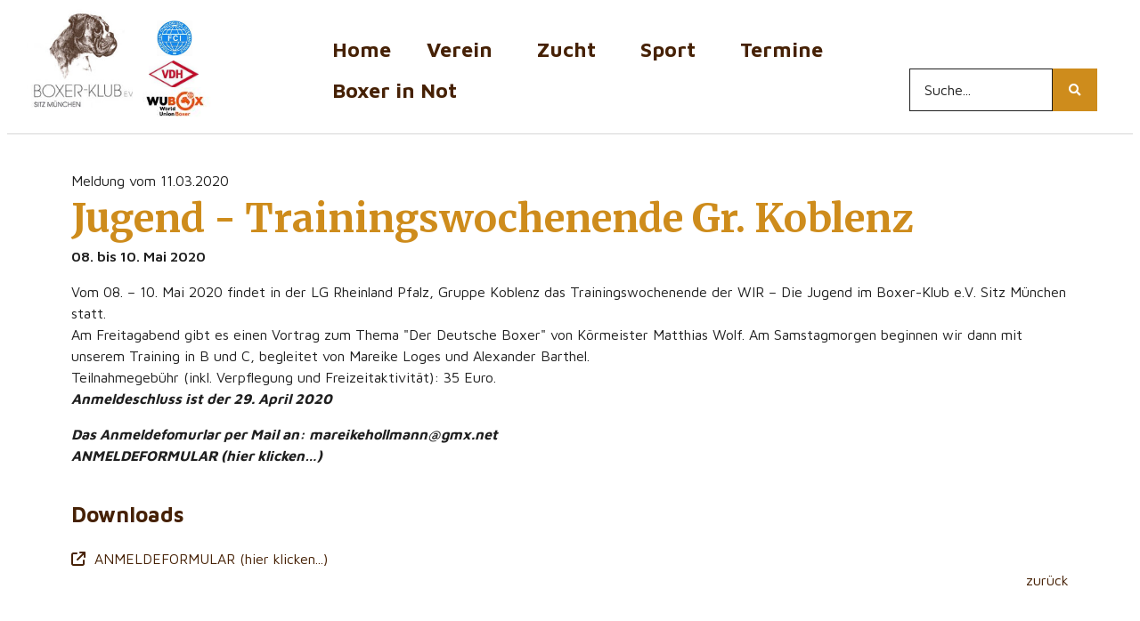

--- FILE ---
content_type: text/html; charset=UTF-8
request_url: https://www.bk-muenchen.de/news/jugend-trainingswochenende-gr-koblenz/
body_size: 16632
content:
<!DOCTYPE html>
<html lang="de">
<head>
	<meta charset="UTF-8">
	<meta name="viewport" content="width=device-width, initial-scale=1.0, viewport-fit=cover" />		<meta name='robots' content='index, follow, max-image-preview:large, max-snippet:-1, max-video-preview:-1' />

	<!-- This site is optimized with the Yoast SEO plugin v26.7 - https://yoast.com/wordpress/plugins/seo/ -->
	<title>Jugend - Trainingswochenende Gr. Koblenz - Boxer Klub München</title><link rel="preload" data-rocket-preload as="style" href="https://fonts.googleapis.com/css?family=Caveat%20Brush%3A100%2C100italic%2C200%2C200italic%2C300%2C300italic%2C400%2C400italic%2C500%2C500italic%2C600%2C600italic%2C700%2C700italic%2C800%2C800italic%2C900%2C900italic%7CRoboto%20Slab%3A100%2C100italic%2C200%2C200italic%2C300%2C300italic%2C400%2C400italic%2C500%2C500italic%2C600%2C600italic%2C700%2C700italic%2C800%2C800italic%2C900%2C900italic%7CRoboto%3A100%2C100italic%2C200%2C200italic%2C300%2C300italic%2C400%2C400italic%2C500%2C500italic%2C600%2C600italic%2C700%2C700italic%2C800%2C800italic%2C900%2C900italic%7CMaven%20Pro%3A100%2C100italic%2C200%2C200italic%2C300%2C300italic%2C400%2C400italic%2C500%2C500italic%2C600%2C600italic%2C700%2C700italic%2C800%2C800italic%2C900%2C900italic%7CMerriweather%3A100%2C100italic%2C200%2C200italic%2C300%2C300italic%2C400%2C400italic%2C500%2C500italic%2C600%2C600italic%2C700%2C700italic%2C800%2C800italic%2C900%2C900italic&#038;display=swap" /><link rel="stylesheet" href="https://fonts.googleapis.com/css?family=Caveat%20Brush%3A100%2C100italic%2C200%2C200italic%2C300%2C300italic%2C400%2C400italic%2C500%2C500italic%2C600%2C600italic%2C700%2C700italic%2C800%2C800italic%2C900%2C900italic%7CRoboto%20Slab%3A100%2C100italic%2C200%2C200italic%2C300%2C300italic%2C400%2C400italic%2C500%2C500italic%2C600%2C600italic%2C700%2C700italic%2C800%2C800italic%2C900%2C900italic%7CRoboto%3A100%2C100italic%2C200%2C200italic%2C300%2C300italic%2C400%2C400italic%2C500%2C500italic%2C600%2C600italic%2C700%2C700italic%2C800%2C800italic%2C900%2C900italic%7CMaven%20Pro%3A100%2C100italic%2C200%2C200italic%2C300%2C300italic%2C400%2C400italic%2C500%2C500italic%2C600%2C600italic%2C700%2C700italic%2C800%2C800italic%2C900%2C900italic%7CMerriweather%3A100%2C100italic%2C200%2C200italic%2C300%2C300italic%2C400%2C400italic%2C500%2C500italic%2C600%2C600italic%2C700%2C700italic%2C800%2C800italic%2C900%2C900italic&#038;display=swap" media="print" onload="this.media='all'" /><noscript><link rel="stylesheet" href="https://fonts.googleapis.com/css?family=Caveat%20Brush%3A100%2C100italic%2C200%2C200italic%2C300%2C300italic%2C400%2C400italic%2C500%2C500italic%2C600%2C600italic%2C700%2C700italic%2C800%2C800italic%2C900%2C900italic%7CRoboto%20Slab%3A100%2C100italic%2C200%2C200italic%2C300%2C300italic%2C400%2C400italic%2C500%2C500italic%2C600%2C600italic%2C700%2C700italic%2C800%2C800italic%2C900%2C900italic%7CRoboto%3A100%2C100italic%2C200%2C200italic%2C300%2C300italic%2C400%2C400italic%2C500%2C500italic%2C600%2C600italic%2C700%2C700italic%2C800%2C800italic%2C900%2C900italic%7CMaven%20Pro%3A100%2C100italic%2C200%2C200italic%2C300%2C300italic%2C400%2C400italic%2C500%2C500italic%2C600%2C600italic%2C700%2C700italic%2C800%2C800italic%2C900%2C900italic%7CMerriweather%3A100%2C100italic%2C200%2C200italic%2C300%2C300italic%2C400%2C400italic%2C500%2C500italic%2C600%2C600italic%2C700%2C700italic%2C800%2C800italic%2C900%2C900italic&#038;display=swap" /></noscript>
	<link rel="canonical" href="https://www.bk-muenchen.de/news/jugend-trainingswochenende-gr-koblenz/" />
	<meta property="og:locale" content="de_DE" />
	<meta property="og:type" content="article" />
	<meta property="og:title" content="Jugend - Trainingswochenende Gr. Koblenz - Boxer Klub München" />
	<meta property="og:url" content="https://www.bk-muenchen.de/news/jugend-trainingswochenende-gr-koblenz/" />
	<meta property="og:site_name" content="Boxer Klub München" />
	<meta name="twitter:card" content="summary_large_image" />
	<script type="application/ld+json" class="yoast-schema-graph">{"@context":"https://schema.org","@graph":[{"@type":"WebPage","@id":"https://www.bk-muenchen.de/news/jugend-trainingswochenende-gr-koblenz/","url":"https://www.bk-muenchen.de/news/jugend-trainingswochenende-gr-koblenz/","name":"Jugend - Trainingswochenende Gr. Koblenz - Boxer Klub München","isPartOf":{"@id":"https://www.bk-muenchen.de/#website"},"datePublished":"2020-03-11T11:52:00+00:00","breadcrumb":{"@id":"https://www.bk-muenchen.de/news/jugend-trainingswochenende-gr-koblenz/#breadcrumb"},"inLanguage":"de","potentialAction":[{"@type":"ReadAction","target":["https://www.bk-muenchen.de/news/jugend-trainingswochenende-gr-koblenz/"]}]},{"@type":"BreadcrumbList","@id":"https://www.bk-muenchen.de/news/jugend-trainingswochenende-gr-koblenz/#breadcrumb","itemListElement":[{"@type":"ListItem","position":1,"name":"Home","item":"https://www.bk-muenchen.de/"},{"@type":"ListItem","position":2,"name":"News Beiträge","item":"https://www.bk-muenchen.de/news/"},{"@type":"ListItem","position":3,"name":"Jugend &#8211; Trainingswochenende Gr. Koblenz"}]},{"@type":"WebSite","@id":"https://www.bk-muenchen.de/#website","url":"https://www.bk-muenchen.de/","name":"Boxer Klub München","description":"","publisher":{"@id":"https://www.bk-muenchen.de/#organization"},"potentialAction":[{"@type":"SearchAction","target":{"@type":"EntryPoint","urlTemplate":"https://www.bk-muenchen.de/?s={search_term_string}"},"query-input":{"@type":"PropertyValueSpecification","valueRequired":true,"valueName":"search_term_string"}}],"inLanguage":"de"},{"@type":"Organization","@id":"https://www.bk-muenchen.de/#organization","name":"Boxer Klub München","url":"https://www.bk-muenchen.de/","logo":{"@type":"ImageObject","inLanguage":"de","@id":"https://www.bk-muenchen.de/#/schema/logo/image/","url":"https://www.bk-muenchen.de/wp-content/uploads/2023/01/logo-e1709638886967.jpg","contentUrl":"https://www.bk-muenchen.de/wp-content/uploads/2023/01/logo-e1709638886967.jpg","width":200,"height":200,"caption":"Boxer Klub München"},"image":{"@id":"https://www.bk-muenchen.de/#/schema/logo/image/"}}]}</script>
	<!-- / Yoast SEO plugin. -->


<link href='https://fonts.gstatic.com' crossorigin rel='preconnect' />
<link rel="alternate" type="application/rss+xml" title="Boxer Klub München &raquo; Feed" href="https://www.bk-muenchen.de/feed/" />
<link rel="alternate" type="application/rss+xml" title="Boxer Klub München &raquo; Kommentar-Feed" href="https://www.bk-muenchen.de/comments/feed/" />
<link rel="alternate" title="oEmbed (JSON)" type="application/json+oembed" href="https://www.bk-muenchen.de/wp-json/oembed/1.0/embed?url=https%3A%2F%2Fwww.bk-muenchen.de%2Fnews%2Fjugend-trainingswochenende-gr-koblenz%2F" />
<link rel="alternate" title="oEmbed (XML)" type="text/xml+oembed" href="https://www.bk-muenchen.de/wp-json/oembed/1.0/embed?url=https%3A%2F%2Fwww.bk-muenchen.de%2Fnews%2Fjugend-trainingswochenende-gr-koblenz%2F&#038;format=xml" />
<style id='wp-img-auto-sizes-contain-inline-css' type='text/css'>
img:is([sizes=auto i],[sizes^="auto," i]){contain-intrinsic-size:3000px 1500px}
/*# sourceURL=wp-img-auto-sizes-contain-inline-css */
</style>
<style id='wp-emoji-styles-inline-css' type='text/css'>

	img.wp-smiley, img.emoji {
		display: inline !important;
		border: none !important;
		box-shadow: none !important;
		height: 1em !important;
		width: 1em !important;
		margin: 0 0.07em !important;
		vertical-align: -0.1em !important;
		background: none !important;
		padding: 0 !important;
	}
/*# sourceURL=wp-emoji-styles-inline-css */
</style>
<link rel='stylesheet' id='wp-block-library-css' href='https://www.bk-muenchen.de/core/wp-includes/css/dist/block-library/style.css?ver=6.9' type='text/css' media='all' />
<style id='classic-theme-styles-inline-css' type='text/css'>
/**
 * These rules are needed for backwards compatibility.
 * They should match the button element rules in the base theme.json file.
 */
.wp-block-button__link {
	color: #ffffff;
	background-color: #32373c;
	border-radius: 9999px; /* 100% causes an oval, but any explicit but really high value retains the pill shape. */

	/* This needs a low specificity so it won't override the rules from the button element if defined in theme.json. */
	box-shadow: none;
	text-decoration: none;

	/* The extra 2px are added to size solids the same as the outline versions.*/
	padding: calc(0.667em + 2px) calc(1.333em + 2px);

	font-size: 1.125em;
}

.wp-block-file__button {
	background: #32373c;
	color: #ffffff;
	text-decoration: none;
}

/*# sourceURL=/wp-includes/css/classic-themes.css */
</style>
<style id='global-styles-inline-css' type='text/css'>
:root{--wp--preset--aspect-ratio--square: 1;--wp--preset--aspect-ratio--4-3: 4/3;--wp--preset--aspect-ratio--3-4: 3/4;--wp--preset--aspect-ratio--3-2: 3/2;--wp--preset--aspect-ratio--2-3: 2/3;--wp--preset--aspect-ratio--16-9: 16/9;--wp--preset--aspect-ratio--9-16: 9/16;--wp--preset--color--black: #000000;--wp--preset--color--cyan-bluish-gray: #abb8c3;--wp--preset--color--white: #ffffff;--wp--preset--color--pale-pink: #f78da7;--wp--preset--color--vivid-red: #cf2e2e;--wp--preset--color--luminous-vivid-orange: #ff6900;--wp--preset--color--luminous-vivid-amber: #fcb900;--wp--preset--color--light-green-cyan: #7bdcb5;--wp--preset--color--vivid-green-cyan: #00d084;--wp--preset--color--pale-cyan-blue: #8ed1fc;--wp--preset--color--vivid-cyan-blue: #0693e3;--wp--preset--color--vivid-purple: #9b51e0;--wp--preset--gradient--vivid-cyan-blue-to-vivid-purple: linear-gradient(135deg,rgb(6,147,227) 0%,rgb(155,81,224) 100%);--wp--preset--gradient--light-green-cyan-to-vivid-green-cyan: linear-gradient(135deg,rgb(122,220,180) 0%,rgb(0,208,130) 100%);--wp--preset--gradient--luminous-vivid-amber-to-luminous-vivid-orange: linear-gradient(135deg,rgb(252,185,0) 0%,rgb(255,105,0) 100%);--wp--preset--gradient--luminous-vivid-orange-to-vivid-red: linear-gradient(135deg,rgb(255,105,0) 0%,rgb(207,46,46) 100%);--wp--preset--gradient--very-light-gray-to-cyan-bluish-gray: linear-gradient(135deg,rgb(238,238,238) 0%,rgb(169,184,195) 100%);--wp--preset--gradient--cool-to-warm-spectrum: linear-gradient(135deg,rgb(74,234,220) 0%,rgb(151,120,209) 20%,rgb(207,42,186) 40%,rgb(238,44,130) 60%,rgb(251,105,98) 80%,rgb(254,248,76) 100%);--wp--preset--gradient--blush-light-purple: linear-gradient(135deg,rgb(255,206,236) 0%,rgb(152,150,240) 100%);--wp--preset--gradient--blush-bordeaux: linear-gradient(135deg,rgb(254,205,165) 0%,rgb(254,45,45) 50%,rgb(107,0,62) 100%);--wp--preset--gradient--luminous-dusk: linear-gradient(135deg,rgb(255,203,112) 0%,rgb(199,81,192) 50%,rgb(65,88,208) 100%);--wp--preset--gradient--pale-ocean: linear-gradient(135deg,rgb(255,245,203) 0%,rgb(182,227,212) 50%,rgb(51,167,181) 100%);--wp--preset--gradient--electric-grass: linear-gradient(135deg,rgb(202,248,128) 0%,rgb(113,206,126) 100%);--wp--preset--gradient--midnight: linear-gradient(135deg,rgb(2,3,129) 0%,rgb(40,116,252) 100%);--wp--preset--font-size--small: 13px;--wp--preset--font-size--medium: 20px;--wp--preset--font-size--large: 36px;--wp--preset--font-size--x-large: 42px;--wp--preset--spacing--20: 0.44rem;--wp--preset--spacing--30: 0.67rem;--wp--preset--spacing--40: 1rem;--wp--preset--spacing--50: 1.5rem;--wp--preset--spacing--60: 2.25rem;--wp--preset--spacing--70: 3.38rem;--wp--preset--spacing--80: 5.06rem;--wp--preset--shadow--natural: 6px 6px 9px rgba(0, 0, 0, 0.2);--wp--preset--shadow--deep: 12px 12px 50px rgba(0, 0, 0, 0.4);--wp--preset--shadow--sharp: 6px 6px 0px rgba(0, 0, 0, 0.2);--wp--preset--shadow--outlined: 6px 6px 0px -3px rgb(255, 255, 255), 6px 6px rgb(0, 0, 0);--wp--preset--shadow--crisp: 6px 6px 0px rgb(0, 0, 0);}:where(.is-layout-flex){gap: 0.5em;}:where(.is-layout-grid){gap: 0.5em;}body .is-layout-flex{display: flex;}.is-layout-flex{flex-wrap: wrap;align-items: center;}.is-layout-flex > :is(*, div){margin: 0;}body .is-layout-grid{display: grid;}.is-layout-grid > :is(*, div){margin: 0;}:where(.wp-block-columns.is-layout-flex){gap: 2em;}:where(.wp-block-columns.is-layout-grid){gap: 2em;}:where(.wp-block-post-template.is-layout-flex){gap: 1.25em;}:where(.wp-block-post-template.is-layout-grid){gap: 1.25em;}.has-black-color{color: var(--wp--preset--color--black) !important;}.has-cyan-bluish-gray-color{color: var(--wp--preset--color--cyan-bluish-gray) !important;}.has-white-color{color: var(--wp--preset--color--white) !important;}.has-pale-pink-color{color: var(--wp--preset--color--pale-pink) !important;}.has-vivid-red-color{color: var(--wp--preset--color--vivid-red) !important;}.has-luminous-vivid-orange-color{color: var(--wp--preset--color--luminous-vivid-orange) !important;}.has-luminous-vivid-amber-color{color: var(--wp--preset--color--luminous-vivid-amber) !important;}.has-light-green-cyan-color{color: var(--wp--preset--color--light-green-cyan) !important;}.has-vivid-green-cyan-color{color: var(--wp--preset--color--vivid-green-cyan) !important;}.has-pale-cyan-blue-color{color: var(--wp--preset--color--pale-cyan-blue) !important;}.has-vivid-cyan-blue-color{color: var(--wp--preset--color--vivid-cyan-blue) !important;}.has-vivid-purple-color{color: var(--wp--preset--color--vivid-purple) !important;}.has-black-background-color{background-color: var(--wp--preset--color--black) !important;}.has-cyan-bluish-gray-background-color{background-color: var(--wp--preset--color--cyan-bluish-gray) !important;}.has-white-background-color{background-color: var(--wp--preset--color--white) !important;}.has-pale-pink-background-color{background-color: var(--wp--preset--color--pale-pink) !important;}.has-vivid-red-background-color{background-color: var(--wp--preset--color--vivid-red) !important;}.has-luminous-vivid-orange-background-color{background-color: var(--wp--preset--color--luminous-vivid-orange) !important;}.has-luminous-vivid-amber-background-color{background-color: var(--wp--preset--color--luminous-vivid-amber) !important;}.has-light-green-cyan-background-color{background-color: var(--wp--preset--color--light-green-cyan) !important;}.has-vivid-green-cyan-background-color{background-color: var(--wp--preset--color--vivid-green-cyan) !important;}.has-pale-cyan-blue-background-color{background-color: var(--wp--preset--color--pale-cyan-blue) !important;}.has-vivid-cyan-blue-background-color{background-color: var(--wp--preset--color--vivid-cyan-blue) !important;}.has-vivid-purple-background-color{background-color: var(--wp--preset--color--vivid-purple) !important;}.has-black-border-color{border-color: var(--wp--preset--color--black) !important;}.has-cyan-bluish-gray-border-color{border-color: var(--wp--preset--color--cyan-bluish-gray) !important;}.has-white-border-color{border-color: var(--wp--preset--color--white) !important;}.has-pale-pink-border-color{border-color: var(--wp--preset--color--pale-pink) !important;}.has-vivid-red-border-color{border-color: var(--wp--preset--color--vivid-red) !important;}.has-luminous-vivid-orange-border-color{border-color: var(--wp--preset--color--luminous-vivid-orange) !important;}.has-luminous-vivid-amber-border-color{border-color: var(--wp--preset--color--luminous-vivid-amber) !important;}.has-light-green-cyan-border-color{border-color: var(--wp--preset--color--light-green-cyan) !important;}.has-vivid-green-cyan-border-color{border-color: var(--wp--preset--color--vivid-green-cyan) !important;}.has-pale-cyan-blue-border-color{border-color: var(--wp--preset--color--pale-cyan-blue) !important;}.has-vivid-cyan-blue-border-color{border-color: var(--wp--preset--color--vivid-cyan-blue) !important;}.has-vivid-purple-border-color{border-color: var(--wp--preset--color--vivid-purple) !important;}.has-vivid-cyan-blue-to-vivid-purple-gradient-background{background: var(--wp--preset--gradient--vivid-cyan-blue-to-vivid-purple) !important;}.has-light-green-cyan-to-vivid-green-cyan-gradient-background{background: var(--wp--preset--gradient--light-green-cyan-to-vivid-green-cyan) !important;}.has-luminous-vivid-amber-to-luminous-vivid-orange-gradient-background{background: var(--wp--preset--gradient--luminous-vivid-amber-to-luminous-vivid-orange) !important;}.has-luminous-vivid-orange-to-vivid-red-gradient-background{background: var(--wp--preset--gradient--luminous-vivid-orange-to-vivid-red) !important;}.has-very-light-gray-to-cyan-bluish-gray-gradient-background{background: var(--wp--preset--gradient--very-light-gray-to-cyan-bluish-gray) !important;}.has-cool-to-warm-spectrum-gradient-background{background: var(--wp--preset--gradient--cool-to-warm-spectrum) !important;}.has-blush-light-purple-gradient-background{background: var(--wp--preset--gradient--blush-light-purple) !important;}.has-blush-bordeaux-gradient-background{background: var(--wp--preset--gradient--blush-bordeaux) !important;}.has-luminous-dusk-gradient-background{background: var(--wp--preset--gradient--luminous-dusk) !important;}.has-pale-ocean-gradient-background{background: var(--wp--preset--gradient--pale-ocean) !important;}.has-electric-grass-gradient-background{background: var(--wp--preset--gradient--electric-grass) !important;}.has-midnight-gradient-background{background: var(--wp--preset--gradient--midnight) !important;}.has-small-font-size{font-size: var(--wp--preset--font-size--small) !important;}.has-medium-font-size{font-size: var(--wp--preset--font-size--medium) !important;}.has-large-font-size{font-size: var(--wp--preset--font-size--large) !important;}.has-x-large-font-size{font-size: var(--wp--preset--font-size--x-large) !important;}
:where(.wp-block-post-template.is-layout-flex){gap: 1.25em;}:where(.wp-block-post-template.is-layout-grid){gap: 1.25em;}
:where(.wp-block-term-template.is-layout-flex){gap: 1.25em;}:where(.wp-block-term-template.is-layout-grid){gap: 1.25em;}
:where(.wp-block-columns.is-layout-flex){gap: 2em;}:where(.wp-block-columns.is-layout-grid){gap: 2em;}
:root :where(.wp-block-pullquote){font-size: 1.5em;line-height: 1.6;}
/*# sourceURL=global-styles-inline-css */
</style>
<link rel='stylesheet' id='cf7_add_password_field_style-css' href='https://www.bk-muenchen.de/wp-content/plugins/cf7-add-password-field/css/all.css?ver=6.9' type='text/css' media='all' />
<link rel='stylesheet' id='saf_custom_styles-css' href='https://www.bk-muenchen.de/wp-content/themes/boxerklub/assets/css/index.css?ver=1.0.1' type='text/css' media='all' />
<link rel='stylesheet' id='royal-elementor-kit-style-css' href='https://www.bk-muenchen.de/wp-content/themes/boxerklub/style.css?ver=1.0' type='text/css' media='all' />
<link rel='stylesheet' id='elementor-frontend-css' href='https://www.bk-muenchen.de/wp-content/plugins/elementor/assets/css/frontend.css?ver=3.34.1' type='text/css' media='all' />
<link rel='stylesheet' id='widget-image-css' href='https://www.bk-muenchen.de/wp-content/plugins/elementor/assets/css/widget-image.min.css?ver=3.34.1' type='text/css' media='all' />
<link rel='stylesheet' id='widget-nav-menu-css' href='https://www.bk-muenchen.de/wp-content/plugins/elementor-pro/assets/css/widget-nav-menu.min.css?ver=3.34.0' type='text/css' media='all' />
<link rel='stylesheet' id='e-sticky-css' href='https://www.bk-muenchen.de/wp-content/plugins/elementor-pro/assets/css/modules/sticky.css?ver=3.34.0' type='text/css' media='all' />
<link rel='stylesheet' id='widget-heading-css' href='https://www.bk-muenchen.de/wp-content/plugins/elementor/assets/css/widget-heading.min.css?ver=3.34.1' type='text/css' media='all' />
<link rel='stylesheet' id='elementor-post-43-css' href='https://www.bk-muenchen.de/wp-content/uploads/elementor/css/post-43.css?ver=1768940746' type='text/css' media='all' />
<link rel='stylesheet' id='elementor-post-7901-css' href='https://www.bk-muenchen.de/wp-content/uploads/elementor/css/post-7901.css?ver=1768940746' type='text/css' media='all' />
<link rel='stylesheet' id='elementor-post-8820-css' href='https://www.bk-muenchen.de/wp-content/uploads/elementor/css/post-8820.css?ver=1768940746' type='text/css' media='all' />
<link rel='stylesheet' id='elementor-post-49-css' href='https://www.bk-muenchen.de/wp-content/uploads/elementor/css/post-49.css?ver=1768941008' type='text/css' media='all' />
<link rel='stylesheet' id='wpr-animations-css-css' href='https://www.bk-muenchen.de/wp-content/plugins/royal-elementor-addons/assets/css/lib/animations/wpr-animations.css?ver=1.7.1045' type='text/css' media='all' />
<link rel='stylesheet' id='wpr-link-animations-css-css' href='https://www.bk-muenchen.de/wp-content/plugins/royal-elementor-addons/assets/css/lib/animations/wpr-link-animations.css?ver=1.7.1045' type='text/css' media='all' />
<link rel='stylesheet' id='wpr-loading-animations-css-css' href='https://www.bk-muenchen.de/wp-content/plugins/royal-elementor-addons/assets/css/lib/animations/loading-animations.css?ver=1.7.1045' type='text/css' media='all' />
<link rel='stylesheet' id='wpr-button-animations-css-css' href='https://www.bk-muenchen.de/wp-content/plugins/royal-elementor-addons/assets/css/lib/animations/button-animations.css?ver=1.7.1045' type='text/css' media='all' />
<link rel='stylesheet' id='wpr-text-animations-css-css' href='https://www.bk-muenchen.de/wp-content/plugins/royal-elementor-addons/assets/css/lib/animations/text-animations.css?ver=1.7.1045' type='text/css' media='all' />
<link rel='stylesheet' id='wpr-lightgallery-css-css' href='https://www.bk-muenchen.de/wp-content/plugins/royal-elementor-addons/assets/css/lib/lightgallery/lightgallery.css?ver=1.7.1045' type='text/css' media='all' />
<link rel='stylesheet' id='wpr-addons-css-css' href='https://www.bk-muenchen.de/wp-content/plugins/royal-elementor-addons/assets/css/frontend.css?ver=1.7.1045' type='text/css' media='all' />
<link rel='stylesheet' id='font-awesome-5-all-css' href='https://www.bk-muenchen.de/wp-content/plugins/elementor/assets/lib/font-awesome/css/all.css?ver=1.7.1045' type='text/css' media='all' />





<script type="text/javascript" data-cfasync="false" src="https://www.bk-muenchen.de/core/wp-includes/js/jquery/jquery.js?ver=3.7.1" id="jquery-core-js"></script>
<script type="text/javascript" data-cfasync="false" src="https://www.bk-muenchen.de/core/wp-includes/js/jquery/jquery-migrate.js?ver=3.4.1" id="jquery-migrate-js"></script>
<script type="text/javascript" src="https://www.bk-muenchen.de/wp-content/themes/boxerklub/js/filter-plz.js?ver=1.0.1" id="js-filter-plz-js"></script>
<script type="text/javascript" src="https://www.bk-muenchen.de/wp-content/themes/boxerklub/js/schulungen.js?ver=1.0.1" id="js-schulungen-js"></script>
<link rel="https://api.w.org/" href="https://www.bk-muenchen.de/wp-json/" /><link rel="alternate" title="JSON" type="application/json" href="https://www.bk-muenchen.de/wp-json/wp/v2/news/20870" /><link rel="EditURI" type="application/rsd+xml" title="RSD" href="https://www.bk-muenchen.de/core/xmlrpc.php?rsd" />
<meta name="generator" content="WordPress 6.9" />
<link rel='shortlink' href='https://www.bk-muenchen.de/?p=20870' />
<meta name="generator" content="Elementor 3.34.1; features: e_font_icon_svg, additional_custom_breakpoints; settings: css_print_method-external, google_font-enabled, font_display-swap">
			<style>
				.e-con.e-parent:nth-of-type(n+4):not(.e-lazyloaded):not(.e-no-lazyload),
				.e-con.e-parent:nth-of-type(n+4):not(.e-lazyloaded):not(.e-no-lazyload) * {
					background-image: none !important;
				}
				@media screen and (max-height: 1024px) {
					.e-con.e-parent:nth-of-type(n+3):not(.e-lazyloaded):not(.e-no-lazyload),
					.e-con.e-parent:nth-of-type(n+3):not(.e-lazyloaded):not(.e-no-lazyload) * {
						background-image: none !important;
					}
				}
				@media screen and (max-height: 640px) {
					.e-con.e-parent:nth-of-type(n+2):not(.e-lazyloaded):not(.e-no-lazyload),
					.e-con.e-parent:nth-of-type(n+2):not(.e-lazyloaded):not(.e-no-lazyload) * {
						background-image: none !important;
					}
				}
			</style>
			<link rel="icon" href="https://www.bk-muenchen.de/wp-content/uploads/2023/02/icon-dog-brown.png" sizes="32x32" />
<link rel="icon" href="https://www.bk-muenchen.de/wp-content/uploads/2023/02/icon-dog-brown.png" sizes="192x192" />
<link rel="apple-touch-icon" href="https://www.bk-muenchen.de/wp-content/uploads/2023/02/icon-dog-brown.png" />
<meta name="msapplication-TileImage" content="https://www.bk-muenchen.de/wp-content/uploads/2023/02/icon-dog-brown.png" />
<style id="wpr_lightbox_styles">
				.lg-backdrop {
					background-color: rgba(0,0,0,0.6) !important;
				}
				.lg-toolbar,
				.lg-dropdown {
					background-color: rgba(0,0,0,0.8) !important;
				}
				.lg-dropdown:after {
					border-bottom-color: rgba(0,0,0,0.8) !important;
				}
				.lg-sub-html {
					background-color: rgba(0,0,0,0.8) !important;
				}
				.lg-thumb-outer,
				.lg-progress-bar {
					background-color: #444444 !important;
				}
				.lg-progress {
					background-color: #a90707 !important;
				}
				.lg-icon {
					color: #efefef !important;
					font-size: 20px !important;
				}
				.lg-icon.lg-toogle-thumb {
					font-size: 24px !important;
				}
				.lg-icon:hover,
				.lg-dropdown-text:hover {
					color: #ffffff !important;
				}
				.lg-sub-html,
				.lg-dropdown-text {
					color: #efefef !important;
					font-size: 14px !important;
				}
				#lg-counter {
					color: #efefef !important;
					font-size: 14px !important;
				}
				.lg-prev,
				.lg-next {
					font-size: 35px !important;
				}

				/* Defaults */
				.lg-icon {
				background-color: transparent !important;
				}

				#lg-counter {
				opacity: 0.9;
				}

				.lg-thumb-outer {
				padding: 0 10px;
				}

				.lg-thumb-item {
				border-radius: 0 !important;
				border: none !important;
				opacity: 0.5;
				}

				.lg-thumb-item.active {
					opacity: 1;
				}
	         </style></head>
<body class="wp-singular news-template-default single single-news postid-20870 wp-custom-logo wp-embed-responsive wp-theme-royal-elementor-kit wp-child-theme-boxerklub elementor-default elementor-template-full-width elementor-kit-43 elementor-page-49">
		<header data-elementor-type="header" data-elementor-id="7901" class="elementor elementor-7901 elementor-location-header" data-elementor-post-type="elementor_library">
					<header class="elementor-section elementor-top-section elementor-element elementor-element-2bdb775 elementor-section-full_width elementor-section-content-middle elementor-section-height-default elementor-section-height-default wpr-particle-no wpr-jarallax-no wpr-parallax-no wpr-sticky-section-no" data-id="2bdb775" data-element_type="section" data-settings="{&quot;background_background&quot;:&quot;classic&quot;,&quot;sticky&quot;:&quot;top&quot;,&quot;sticky_on&quot;:[&quot;desktop&quot;],&quot;sticky_offset&quot;:0,&quot;sticky_effects_offset&quot;:0,&quot;sticky_anchor_link_offset&quot;:0}">
						<div class="elementor-container elementor-column-gap-default">
					<div class="elementor-column elementor-col-50 elementor-top-column elementor-element elementor-element-e1b36a3" data-id="e1b36a3" data-element_type="column">
			<div class="elementor-widget-wrap elementor-element-populated">
						<section class="elementor-section elementor-inner-section elementor-element elementor-element-613f8d5 elementor-section-content-middle elementor-section-boxed elementor-section-height-default elementor-section-height-default wpr-particle-no wpr-jarallax-no wpr-parallax-no wpr-sticky-section-no" data-id="613f8d5" data-element_type="section">
						<div class="elementor-container elementor-column-gap-no">
					<div class="elementor-column elementor-col-50 elementor-inner-column elementor-element elementor-element-906c4c2" data-id="906c4c2" data-element_type="column">
			<div class="elementor-widget-wrap elementor-element-populated">
						<div class="elementor-element elementor-element-887f90f elementor-widget__width-inherit elementor-widget elementor-widget-theme-site-logo elementor-widget-image" data-id="887f90f" data-element_type="widget" data-widget_type="theme-site-logo.default">
				<div class="elementor-widget-container">
											<a href="https://www.bk-muenchen.de">
			<img width="200" height="200" src="https://www.bk-muenchen.de/wp-content/uploads/2023/01/logo-e1709638886967.jpg" class="attachment-full size-full wp-image-7869" alt="" />				</a>
											</div>
				</div>
					</div>
		</div>
				<div class="elementor-column elementor-col-50 elementor-inner-column elementor-element elementor-element-6d46dee" data-id="6d46dee" data-element_type="column">
			<div class="elementor-widget-wrap elementor-element-populated">
						<div class="elementor-element elementor-element-2768ffd elementor-widget__width-inherit elementor-widget elementor-widget-image" data-id="2768ffd" data-element_type="widget" data-widget_type="image.default">
				<div class="elementor-widget-container">
																<a href="https://www.fci.be/en/?lang=de" target="_blank">
							<img width="140" height="141" src="https://www.bk-muenchen.de/wp-content/uploads/2023/01/FCILogo.jpg" class="attachment-full size-full wp-image-10717" alt="" />								</a>
															</div>
				</div>
				<div class="elementor-element elementor-element-58beba0 elementor-widget__width-inherit elementor-widget elementor-widget-image" data-id="58beba0" data-element_type="widget" data-widget_type="image.default">
				<div class="elementor-widget-container">
																<a href="https://www.vdh.de/home/" target="_blank">
							<img width="140" height="78" src="https://www.bk-muenchen.de/wp-content/uploads/2023/01/VDHLogo.jpg" class="attachment-large size-large wp-image-10718" alt="" />								</a>
															</div>
				</div>
				<div class="elementor-element elementor-element-469988d elementor-widget__width-initial elementor-widget elementor-widget-image" data-id="469988d" data-element_type="widget" data-widget_type="image.default">
				<div class="elementor-widget-container">
																<a href="https://www.wuboxer.com/" target="_blank">
							<img width="140" height="54" src="https://www.bk-muenchen.de/wp-content/uploads/2023/01/WUBOXLogo.jpg" class="attachment-full size-full wp-image-10719" alt="" />								</a>
															</div>
				</div>
					</div>
		</div>
					</div>
		</section>
					</div>
		</div>
				<div class="elementor-column elementor-col-50 elementor-top-column elementor-element elementor-element-4ad9401" data-id="4ad9401" data-element_type="column" data-settings="{&quot;background_background&quot;:&quot;classic&quot;}">
			<div class="elementor-widget-wrap elementor-element-populated">
				<div class="elementor-element elementor-element-88749b3 e-con-full e-flex wpr-particle-no wpr-jarallax-no wpr-parallax-no wpr-sticky-section-no e-con e-parent" data-id="88749b3" data-element_type="container">
				<div class="elementor-element elementor-element-74aab15 elementor-nav-menu__align-start elementor-nav-menu--stretch elementor-nav-menu__text-align-center elementor-widget__width-initial elementor-nav-menu--dropdown-tablet elementor-nav-menu--toggle elementor-nav-menu--burger elementor-widget elementor-widget-nav-menu" data-id="74aab15" data-element_type="widget" data-settings="{&quot;full_width&quot;:&quot;stretch&quot;,&quot;submenu_icon&quot;:{&quot;value&quot;:&quot;&lt;i aria-hidden=\&quot;true\&quot; class=\&quot;\&quot;&gt;&lt;\/i&gt;&quot;,&quot;library&quot;:&quot;&quot;},&quot;layout&quot;:&quot;horizontal&quot;,&quot;toggle&quot;:&quot;burger&quot;}" data-widget_type="nav-menu.default">
				<div class="elementor-widget-container">
								<nav aria-label="Menü" class="elementor-nav-menu--main elementor-nav-menu__container elementor-nav-menu--layout-horizontal e--pointer-underline e--animation-grow">
				<ul id="menu-1-74aab15" class="elementor-nav-menu"><li class="menu-item menu-item-type-post_type menu-item-object-page menu-item-home menu-item-140"><a href="https://www.bk-muenchen.de/" class="elementor-item">Home</a></li>
<li class="menu-item menu-item-type-post_type menu-item-object-page menu-item-has-children menu-item-9082"><a href="https://www.bk-muenchen.de/verein/" class="elementor-item">Verein</a>
<ul class="sub-menu elementor-nav-menu--dropdown">
	<li class="menu-item menu-item-type-post_type menu-item-object-page menu-item-21348"><a href="https://www.bk-muenchen.de/aktuelle-neuigkeiten-aus-dem-vereinsleben/" class="elementor-sub-item">Aktuelles</a></li>
	<li class="menu-item menu-item-type-post_type menu-item-object-page menu-item-10690"><a href="https://www.bk-muenchen.de/verein/geschaeftsstelle/" class="elementor-sub-item">Geschäftsstelle</a></li>
	<li class="menu-item menu-item-type-post_type menu-item-object-page menu-item-10689"><a href="https://www.bk-muenchen.de/verein/mitglied-werden/" class="elementor-sub-item">Mitglied werden</a></li>
	<li class="menu-item menu-item-type-post_type menu-item-object-page menu-item-10688"><a href="https://www.bk-muenchen.de/verein/vorstand-und-ausschuesse/" class="elementor-sub-item">Vorstand und Ausschüsse</a></li>
	<li class="menu-item menu-item-type-post_type menu-item-object-page menu-item-10687"><a href="https://www.bk-muenchen.de/verein/landesgruppen-und-gruppen/" class="elementor-sub-item">Landesgruppen und Gruppen</a></li>
	<li class="menu-item menu-item-type-post_type menu-item-object-page menu-item-10686"><a href="https://www.bk-muenchen.de/verein/richterlisten/" class="elementor-sub-item">Richterlisten</a></li>
	<li class="menu-item menu-item-type-post_type menu-item-object-page menu-item-10685"><a href="https://www.bk-muenchen.de/verein/bk-jugend/" class="elementor-sub-item">BK-Jugend</a></li>
	<li class="menu-item menu-item-type-post_type menu-item-object-page menu-item-10684"><a href="https://www.bk-muenchen.de/verein/multiplikatorenliste/" class="elementor-sub-item">Multiplikatorenliste</a></li>
	<li class="menu-item menu-item-type-post_type menu-item-object-page menu-item-10683"><a href="https://www.bk-muenchen.de/verein/foerderer-ehrenmitglieder/" class="elementor-sub-item">Förderer/Ehrenmitglieder</a></li>
	<li class="menu-item menu-item-type-post_type menu-item-object-page menu-item-10682"><a href="https://www.bk-muenchen.de/verein/satzung-ordnungen-richtlinien/" class="elementor-sub-item">Satzung, Ordnungen, Richtlinien</a></li>
	<li class="menu-item menu-item-type-post_type menu-item-object-page menu-item-10681"><a href="https://www.bk-muenchen.de/verein/formulare/" class="elementor-sub-item">Formulare</a></li>
	<li class="menu-item menu-item-type-post_type menu-item-object-page menu-item-10680"><a href="https://www.bk-muenchen.de/verein/boxer-blaetter/" class="elementor-sub-item">Boxer-Blätter</a></li>
	<li class="menu-item menu-item-type-post_type menu-item-object-page menu-item-18351"><a href="https://www.bk-muenchen.de/verein/warenverkauf/" class="elementor-sub-item">Warenverkauf</a></li>
</ul>
</li>
<li class="menu-item menu-item-type-post_type menu-item-object-page menu-item-has-children menu-item-9095"><a href="https://www.bk-muenchen.de/zucht/" class="elementor-item">Zucht</a>
<ul class="sub-menu elementor-nav-menu--dropdown">
	<li class="menu-item menu-item-type-post_type menu-item-object-page menu-item-10678"><a href="https://www.bk-muenchen.de/zucht/standard-des-boxers/" class="elementor-sub-item">Standard des Boxers</a></li>
	<li class="menu-item menu-item-type-post_type menu-item-object-page menu-item-10677"><a href="https://www.bk-muenchen.de/zucht/auf-der-suche-nach-einem-boxer/" class="elementor-sub-item">Auf der Suche nach einem Boxer?</a></li>
	<li class="menu-item menu-item-type-post_type menu-item-object-page menu-item-10676"><a href="https://www.bk-muenchen.de/zucht/zuechterverzeichnis/" class="elementor-sub-item">Züchterverzeichnis</a></li>
	<li class="menu-item menu-item-type-post_type menu-item-object-page menu-item-10675"><a href="https://www.bk-muenchen.de/zucht/zisonline/" class="elementor-sub-item">ZISonline</a></li>
	<li class="menu-item menu-item-type-post_type menu-item-object-page menu-item-10674"><a href="https://www.bk-muenchen.de/zucht/siegertitel/" class="elementor-sub-item">Siegertitel</a></li>
	<li class="menu-item menu-item-type-custom menu-item-object-custom menu-item-18353"><a target="_blank" href="https://www.collegium-cardiologicum.de/sonstiges.html" class="elementor-sub-item">Anerkannte Herzuntersucher</a></li>
	<li class="menu-item menu-item-type-post_type menu-item-object-page menu-item-10672"><a href="https://www.bk-muenchen.de/zucht/auswertung-fuer-hd-und-spondylose/" class="elementor-sub-item">Auswertung für HD und Spondylose</a></li>
	<li class="menu-item menu-item-type-post_type menu-item-object-page menu-item-10671"><a href="https://www.bk-muenchen.de/zucht/erstellung-obergutachten/" class="elementor-sub-item">Erstellung Obergutachten</a></li>
	<li class="menu-item menu-item-type-post_type menu-item-object-page menu-item-10670"><a href="https://www.bk-muenchen.de/zucht/zuechterinformationen/" class="elementor-sub-item">Züchterinformationen</a></li>
</ul>
</li>
<li class="menu-item menu-item-type-post_type menu-item-object-page menu-item-has-children menu-item-9094"><a href="https://www.bk-muenchen.de/sport/" class="elementor-item">Sport</a>
<ul class="sub-menu elementor-nav-menu--dropdown">
	<li class="menu-item menu-item-type-post_type menu-item-object-page menu-item-10698"><a href="https://www.bk-muenchen.de/sport/lehrhelfer-helfer-ueberregional/" class="elementor-sub-item">Lehrhelfer / Helfer überregional</a></li>
	<li class="menu-item menu-item-type-post_type menu-item-object-page menu-item-10697"><a href="https://www.bk-muenchen.de/sport/pruefungsordnung-und-zusatzinformationen/" class="elementor-sub-item">Prüfungsordnung und Leistungswesen</a></li>
	<li class="menu-item menu-item-type-post_type menu-item-object-page menu-item-10696"><a href="https://www.bk-muenchen.de/sport/fragenkataloge-sachkundenachweise/" class="elementor-sub-item">Fragenkataloge Sachkundenachweise</a></li>
	<li class="menu-item menu-item-type-post_type menu-item-object-page menu-item-10695"><a href="https://www.bk-muenchen.de/sport/ausbildungswesen/" class="elementor-sub-item">Ausbildungswesen</a></li>
</ul>
</li>
<li class="menu-item menu-item-type-post_type menu-item-object-page menu-item-has-children menu-item-27546"><a href="https://www.bk-muenchen.de/termine/" class="elementor-item">Termine</a>
<ul class="sub-menu elementor-nav-menu--dropdown">
	<li class="menu-item menu-item-type-post_type menu-item-object-page menu-item-9093"><a href="https://www.bk-muenchen.de/termine/gesamtterminplan-inkl-ausstellungen/" class="elementor-sub-item">Gesamtterminplan inkl. Ausstellungen</a></li>
	<li class="menu-item menu-item-type-post_type menu-item-object-page menu-item-10693"><a href="https://www.bk-muenchen.de/termine/pruefungen/" class="elementor-sub-item">Prüfungen</a></li>
	<li class="menu-item menu-item-type-post_type menu-item-object-page menu-item-10692"><a href="https://www.bk-muenchen.de/termine/koerungen/" class="elementor-sub-item">Körungen</a></li>
	<li class="menu-item menu-item-type-post_type menu-item-object-page menu-item-10691"><a href="https://www.bk-muenchen.de/termine/schulungen/" class="elementor-sub-item">Schulungen</a></li>
</ul>
</li>
<li class="menu-item menu-item-type-custom menu-item-object-custom menu-item-10958"><a target="_blank" href="https://www.boxer-in-not.de/" class="elementor-item">Boxer in Not</a></li>
</ul>			</nav>
					<div class="elementor-menu-toggle" role="button" tabindex="0" aria-label="Menü Umschalter" aria-expanded="false">
			<svg aria-hidden="true" role="presentation" class="elementor-menu-toggle__icon--open e-font-icon-svg e-eicon-menu-bar" viewBox="0 0 1000 1000" xmlns="http://www.w3.org/2000/svg"><path d="M104 333H896C929 333 958 304 958 271S929 208 896 208H104C71 208 42 237 42 271S71 333 104 333ZM104 583H896C929 583 958 554 958 521S929 458 896 458H104C71 458 42 487 42 521S71 583 104 583ZM104 833H896C929 833 958 804 958 771S929 708 896 708H104C71 708 42 737 42 771S71 833 104 833Z"></path></svg><svg aria-hidden="true" role="presentation" class="elementor-menu-toggle__icon--close e-font-icon-svg e-eicon-close" viewBox="0 0 1000 1000" xmlns="http://www.w3.org/2000/svg"><path d="M742 167L500 408 258 167C246 154 233 150 217 150 196 150 179 158 167 167 154 179 150 196 150 212 150 229 154 242 171 254L408 500 167 742C138 771 138 800 167 829 196 858 225 858 254 829L496 587 738 829C750 842 767 846 783 846 800 846 817 842 829 829 842 817 846 804 846 783 846 767 842 750 829 737L588 500 833 258C863 229 863 200 833 171 804 137 775 137 742 167Z"></path></svg>		</div>
					<nav class="elementor-nav-menu--dropdown elementor-nav-menu__container" aria-hidden="true">
				<ul id="menu-2-74aab15" class="elementor-nav-menu"><li class="menu-item menu-item-type-post_type menu-item-object-page menu-item-home menu-item-140"><a href="https://www.bk-muenchen.de/" class="elementor-item" tabindex="-1">Home</a></li>
<li class="menu-item menu-item-type-post_type menu-item-object-page menu-item-has-children menu-item-9082"><a href="https://www.bk-muenchen.de/verein/" class="elementor-item" tabindex="-1">Verein</a>
<ul class="sub-menu elementor-nav-menu--dropdown">
	<li class="menu-item menu-item-type-post_type menu-item-object-page menu-item-21348"><a href="https://www.bk-muenchen.de/aktuelle-neuigkeiten-aus-dem-vereinsleben/" class="elementor-sub-item" tabindex="-1">Aktuelles</a></li>
	<li class="menu-item menu-item-type-post_type menu-item-object-page menu-item-10690"><a href="https://www.bk-muenchen.de/verein/geschaeftsstelle/" class="elementor-sub-item" tabindex="-1">Geschäftsstelle</a></li>
	<li class="menu-item menu-item-type-post_type menu-item-object-page menu-item-10689"><a href="https://www.bk-muenchen.de/verein/mitglied-werden/" class="elementor-sub-item" tabindex="-1">Mitglied werden</a></li>
	<li class="menu-item menu-item-type-post_type menu-item-object-page menu-item-10688"><a href="https://www.bk-muenchen.de/verein/vorstand-und-ausschuesse/" class="elementor-sub-item" tabindex="-1">Vorstand und Ausschüsse</a></li>
	<li class="menu-item menu-item-type-post_type menu-item-object-page menu-item-10687"><a href="https://www.bk-muenchen.de/verein/landesgruppen-und-gruppen/" class="elementor-sub-item" tabindex="-1">Landesgruppen und Gruppen</a></li>
	<li class="menu-item menu-item-type-post_type menu-item-object-page menu-item-10686"><a href="https://www.bk-muenchen.de/verein/richterlisten/" class="elementor-sub-item" tabindex="-1">Richterlisten</a></li>
	<li class="menu-item menu-item-type-post_type menu-item-object-page menu-item-10685"><a href="https://www.bk-muenchen.de/verein/bk-jugend/" class="elementor-sub-item" tabindex="-1">BK-Jugend</a></li>
	<li class="menu-item menu-item-type-post_type menu-item-object-page menu-item-10684"><a href="https://www.bk-muenchen.de/verein/multiplikatorenliste/" class="elementor-sub-item" tabindex="-1">Multiplikatorenliste</a></li>
	<li class="menu-item menu-item-type-post_type menu-item-object-page menu-item-10683"><a href="https://www.bk-muenchen.de/verein/foerderer-ehrenmitglieder/" class="elementor-sub-item" tabindex="-1">Förderer/Ehrenmitglieder</a></li>
	<li class="menu-item menu-item-type-post_type menu-item-object-page menu-item-10682"><a href="https://www.bk-muenchen.de/verein/satzung-ordnungen-richtlinien/" class="elementor-sub-item" tabindex="-1">Satzung, Ordnungen, Richtlinien</a></li>
	<li class="menu-item menu-item-type-post_type menu-item-object-page menu-item-10681"><a href="https://www.bk-muenchen.de/verein/formulare/" class="elementor-sub-item" tabindex="-1">Formulare</a></li>
	<li class="menu-item menu-item-type-post_type menu-item-object-page menu-item-10680"><a href="https://www.bk-muenchen.de/verein/boxer-blaetter/" class="elementor-sub-item" tabindex="-1">Boxer-Blätter</a></li>
	<li class="menu-item menu-item-type-post_type menu-item-object-page menu-item-18351"><a href="https://www.bk-muenchen.de/verein/warenverkauf/" class="elementor-sub-item" tabindex="-1">Warenverkauf</a></li>
</ul>
</li>
<li class="menu-item menu-item-type-post_type menu-item-object-page menu-item-has-children menu-item-9095"><a href="https://www.bk-muenchen.de/zucht/" class="elementor-item" tabindex="-1">Zucht</a>
<ul class="sub-menu elementor-nav-menu--dropdown">
	<li class="menu-item menu-item-type-post_type menu-item-object-page menu-item-10678"><a href="https://www.bk-muenchen.de/zucht/standard-des-boxers/" class="elementor-sub-item" tabindex="-1">Standard des Boxers</a></li>
	<li class="menu-item menu-item-type-post_type menu-item-object-page menu-item-10677"><a href="https://www.bk-muenchen.de/zucht/auf-der-suche-nach-einem-boxer/" class="elementor-sub-item" tabindex="-1">Auf der Suche nach einem Boxer?</a></li>
	<li class="menu-item menu-item-type-post_type menu-item-object-page menu-item-10676"><a href="https://www.bk-muenchen.de/zucht/zuechterverzeichnis/" class="elementor-sub-item" tabindex="-1">Züchterverzeichnis</a></li>
	<li class="menu-item menu-item-type-post_type menu-item-object-page menu-item-10675"><a href="https://www.bk-muenchen.de/zucht/zisonline/" class="elementor-sub-item" tabindex="-1">ZISonline</a></li>
	<li class="menu-item menu-item-type-post_type menu-item-object-page menu-item-10674"><a href="https://www.bk-muenchen.de/zucht/siegertitel/" class="elementor-sub-item" tabindex="-1">Siegertitel</a></li>
	<li class="menu-item menu-item-type-custom menu-item-object-custom menu-item-18353"><a target="_blank" href="https://www.collegium-cardiologicum.de/sonstiges.html" class="elementor-sub-item" tabindex="-1">Anerkannte Herzuntersucher</a></li>
	<li class="menu-item menu-item-type-post_type menu-item-object-page menu-item-10672"><a href="https://www.bk-muenchen.de/zucht/auswertung-fuer-hd-und-spondylose/" class="elementor-sub-item" tabindex="-1">Auswertung für HD und Spondylose</a></li>
	<li class="menu-item menu-item-type-post_type menu-item-object-page menu-item-10671"><a href="https://www.bk-muenchen.de/zucht/erstellung-obergutachten/" class="elementor-sub-item" tabindex="-1">Erstellung Obergutachten</a></li>
	<li class="menu-item menu-item-type-post_type menu-item-object-page menu-item-10670"><a href="https://www.bk-muenchen.de/zucht/zuechterinformationen/" class="elementor-sub-item" tabindex="-1">Züchterinformationen</a></li>
</ul>
</li>
<li class="menu-item menu-item-type-post_type menu-item-object-page menu-item-has-children menu-item-9094"><a href="https://www.bk-muenchen.de/sport/" class="elementor-item" tabindex="-1">Sport</a>
<ul class="sub-menu elementor-nav-menu--dropdown">
	<li class="menu-item menu-item-type-post_type menu-item-object-page menu-item-10698"><a href="https://www.bk-muenchen.de/sport/lehrhelfer-helfer-ueberregional/" class="elementor-sub-item" tabindex="-1">Lehrhelfer / Helfer überregional</a></li>
	<li class="menu-item menu-item-type-post_type menu-item-object-page menu-item-10697"><a href="https://www.bk-muenchen.de/sport/pruefungsordnung-und-zusatzinformationen/" class="elementor-sub-item" tabindex="-1">Prüfungsordnung und Leistungswesen</a></li>
	<li class="menu-item menu-item-type-post_type menu-item-object-page menu-item-10696"><a href="https://www.bk-muenchen.de/sport/fragenkataloge-sachkundenachweise/" class="elementor-sub-item" tabindex="-1">Fragenkataloge Sachkundenachweise</a></li>
	<li class="menu-item menu-item-type-post_type menu-item-object-page menu-item-10695"><a href="https://www.bk-muenchen.de/sport/ausbildungswesen/" class="elementor-sub-item" tabindex="-1">Ausbildungswesen</a></li>
</ul>
</li>
<li class="menu-item menu-item-type-post_type menu-item-object-page menu-item-has-children menu-item-27546"><a href="https://www.bk-muenchen.de/termine/" class="elementor-item" tabindex="-1">Termine</a>
<ul class="sub-menu elementor-nav-menu--dropdown">
	<li class="menu-item menu-item-type-post_type menu-item-object-page menu-item-9093"><a href="https://www.bk-muenchen.de/termine/gesamtterminplan-inkl-ausstellungen/" class="elementor-sub-item" tabindex="-1">Gesamtterminplan inkl. Ausstellungen</a></li>
	<li class="menu-item menu-item-type-post_type menu-item-object-page menu-item-10693"><a href="https://www.bk-muenchen.de/termine/pruefungen/" class="elementor-sub-item" tabindex="-1">Prüfungen</a></li>
	<li class="menu-item menu-item-type-post_type menu-item-object-page menu-item-10692"><a href="https://www.bk-muenchen.de/termine/koerungen/" class="elementor-sub-item" tabindex="-1">Körungen</a></li>
	<li class="menu-item menu-item-type-post_type menu-item-object-page menu-item-10691"><a href="https://www.bk-muenchen.de/termine/schulungen/" class="elementor-sub-item" tabindex="-1">Schulungen</a></li>
</ul>
</li>
<li class="menu-item menu-item-type-custom menu-item-object-custom menu-item-10958"><a target="_blank" href="https://www.boxer-in-not.de/" class="elementor-item" tabindex="-1">Boxer in Not</a></li>
</ul>			</nav>
						</div>
				</div>
				<div class="elementor-element elementor-element-7dcddbd elementor-widget__width-initial wpr-search-form-style-inner wpr-search-form-position-right elementor-widget elementor-widget-wpr-search" data-id="7dcddbd" data-element_type="widget" data-widget_type="wpr-search.default">
				<div class="elementor-widget-container">
					
		<form role="search" method="get" class="wpr-search-form" action="https://www.bk-muenchen.de">
			
			<div class="wpr-search-form-input-wrap elementor-clearfix">
								<input class="wpr-search-form-input" placeholder="Suche..." aria-label="Search..." type="search" name="s" title="Search" value="" wpr-query-type="all" wpr-taxonomy-type="" number-of-results="10" ajax-search="" show-description="yes" number-of-words="30" show-ajax-thumbnails="" show-view-result-btn="" view-result-text="View Results" no-results="No Results Found" exclude-without-thumb="" link-target="_self">
				
		<button class="wpr-search-form-submit" aria-label="Search..." type="submit">
							<i class="fas fa-search"></i>
					</button>

					</div>

						
		</form>
		<div class="wpr-data-fetch">
        	<span class="wpr-close-search"></span>
			<ul></ul>
					</div>

						</div>
				</div>
				</div>
					</div>
		</div>
					</div>
		</header>
				</header>
				<div data-elementor-type="single-post" data-elementor-id="49" class="elementor elementor-49 elementor-location-single post-20870 news type-news status-publish hentry" data-elementor-post-type="elementor_library">
			<div class="elementor-element elementor-element-cfaeab5 e-flex e-con-boxed wpr-particle-no wpr-jarallax-no wpr-parallax-no wpr-sticky-section-no e-con e-parent" data-id="cfaeab5" data-element_type="container">
					<div class="e-con-inner">
		<div class="elementor-element elementor-element-3242dae e-con-full e-flex wpr-particle-no wpr-jarallax-no wpr-parallax-no wpr-sticky-section-no e-con e-child" data-id="3242dae" data-element_type="container">
				</div>
		<div class="elementor-element elementor-element-95f5317 e-con-full e-flex wpr-particle-no wpr-jarallax-no wpr-parallax-no wpr-sticky-section-no e-con e-child" data-id="95f5317" data-element_type="container">
				<div class="elementor-element elementor-element-d6f2943 elementor-widget elementor-widget-text-editor" data-id="d6f2943" data-element_type="widget" data-widget_type="text-editor.default">
				<div class="elementor-widget-container">
									<a href="javascript:history.back()">zurück</a>								</div>
				</div>
				<div class="elementor-element elementor-element-a3212f8 elementor-widget elementor-widget-text-editor" data-id="a3212f8" data-element_type="widget" data-widget_type="text-editor.default">
				<div class="elementor-widget-container">
									Meldung vom 11.03.2020								</div>
				</div>
				<div class="elementor-element elementor-element-f9bf566 elementor-widget elementor-widget-heading" data-id="f9bf566" data-element_type="widget" data-widget_type="heading.default">
				<div class="elementor-widget-container">
					<h1 class="elementor-heading-title elementor-size-default">Jugend - Trainingswochenende Gr. Koblenz</h1>				</div>
				</div>
				<div class="elementor-element elementor-element-544dd96 elementor-widget elementor-widget-text-editor" data-id="544dd96" data-element_type="widget" data-widget_type="text-editor.default">
				<div class="elementor-widget-container">
									08. bis 10. Mai 2020								</div>
				</div>
				<div class="elementor-element elementor-element-31ced7c elementor-widget elementor-widget-text-editor" data-id="31ced7c" data-element_type="widget" data-widget_type="text-editor.default">
				<div class="elementor-widget-container">
									<p>Vom 08. &#8211; 10. Mai 2020 findet in der LG Rheinland Pfalz, Gruppe Koblenz das Trainingswochenende der WIR &#8211; Die Jugend im Boxer-Klub e.V. Sitz München statt.<br />
Am Freitagabend gibt es einen Vortrag zum Thema &quot;Der Deutsche Boxer&quot; von Körmeister Matthias Wolf. Am Samstagmorgen beginnen wir dann mit unserem Training in B und C, begleitet von Mareike Loges und Alexander Barthel.<br />
Teilnahmegebühr (inkl. Verpflegung und Freizeitaktivität): 35 Euro.<br /><i><b>Anmeldeschluss ist der 29. April 2020</p>
<p>Das Anmeldefomurlar per Mail an: mareikehollmann@gmx.net</b></i><br />
<i><b>ANMELDEFORMULAR (hier klicken&#8230;)</b></i></p>
								</div>
				</div>
				<div class="elementor-element elementor-element-4afa726 elementor-widget elementor-widget-text-editor" data-id="4afa726" data-element_type="widget" data-widget_type="text-editor.default">
				<div class="elementor-widget-container">
									<h2>Downloads</h2><a href='https://www.bk-muenchen.de/wp-content/uploads/2024/04/AnmeldeformularKoblenzMai20.docx' target='_blank'><i class='fa fa-external-link' style='margin-right: 10px;'></i>ANMELDEFORMULAR (hier klicken...)</a><br>								</div>
				</div>
				</div>
					</div>
				</div>
				</div>
				<footer data-elementor-type="footer" data-elementor-id="8820" class="elementor elementor-8820 elementor-location-footer" data-elementor-post-type="elementor_library">
			<div class="elementor-element elementor-element-31ef2cb2 e-flex e-con-boxed wpr-particle-no wpr-jarallax-no wpr-parallax-no wpr-sticky-section-no e-con e-parent" data-id="31ef2cb2" data-element_type="container" data-settings="{&quot;background_background&quot;:&quot;classic&quot;}">
					<div class="e-con-inner">
		<div class="elementor-element elementor-element-7e5b9cca e-con-full e-flex wpr-particle-no wpr-jarallax-no wpr-parallax-no wpr-sticky-section-no e-con e-child" data-id="7e5b9cca" data-element_type="container">
				<div class="elementor-element elementor-element-6067986e elementor-widget elementor-widget-image" data-id="6067986e" data-element_type="widget" data-widget_type="image.default">
				<div class="elementor-widget-container">
																<a href="https://www.bk-muenchen.de/">
							<img width="24" height="24" src="https://www.bk-muenchen.de/wp-content/uploads/2023/02/icon-dog-brown.png" class="attachment-large size-large wp-image-8086" alt="" />								</a>
															</div>
				</div>
				</div>
				<div class="elementor-element elementor-element-c511ce9 elementor-widget elementor-widget-text-editor" data-id="c511ce9" data-element_type="widget" data-widget_type="text-editor.default">
				<div class="elementor-widget-container">
									<!-- Piwik -->
<!-- Im Elementor Footer -->
<script type="text/javascript">
  var _paq = _paq || [];
  _paq.push(["setDomains", ["*.www.bk-muenchen.de"]]);
  _paq.push(['trackPageView']);
  _paq.push(['enableLinkTracking']);
  _paq.push(['disableCookies']);
  (function() {
    var u="//piwik.schalk-control.de/";
    _paq.push(['setTrackerUrl', u+'piwik.php']);
    _paq.push(['setSiteId', 24]);
    var d=document, g=d.createElement('script'), s=d.getElementsByTagName('script')[0];
    g.type='text/javascript'; g.async=true; g.defer=true; g.src=u+'piwik.js'; s.parentNode.insertBefore(g,s);
  })();
</script>
<noscript><p><img src="//piwik.schalk-control.de/piwik.php?idsite=24" style="border:0;" alt="" /></p></noscript>
<!-- End Piwik Code -->
								</div>
				</div>
		<div class="elementor-element elementor-element-49747788 e-con-full e-flex wpr-particle-no wpr-jarallax-no wpr-parallax-no wpr-sticky-section-no e-con e-child" data-id="49747788" data-element_type="container">
				<div class="elementor-element elementor-element-7c8b104a elementor-widget elementor-widget-heading" data-id="7c8b104a" data-element_type="widget" data-widget_type="heading.default">
				<div class="elementor-widget-container">
					<h2 class="elementor-heading-title elementor-size-default"><a href="https://www.bk-muenchen.de/">Boxer-Klub e.V. 2025</a></h2>				</div>
				</div>
				<div class="elementor-element elementor-element-6bf2fa85 elementor-widget elementor-widget-text-editor" data-id="6bf2fa85" data-element_type="widget" data-widget_type="text-editor.default">
				<div class="elementor-widget-container">
									<p><a href="https://www.bk-muenchen.de/datenschutzerklaerung/">Datenschutz</a>    <a href="https://www.bk-muenchen.de/impressum/">Impressum</a></p>								</div>
				</div>
				</div>
				<div class="elementor-element elementor-element-4741a6e elementor-widget elementor-widget-image" data-id="4741a6e" data-element_type="widget" data-widget_type="image.default">
				<div class="elementor-widget-container">
																<a href="https://www.facebook.com/Boxer.Klub.e.V.Sitz.Muenchen/?locale=de_DE" target="_blank">
							<img src="https://www.bk-muenchen.de/wp-content/uploads/elementor/thumbs/Facebook_Logo_Primary-qo5aknw2svnu93uh1r8dro526dtekajj2ddmj802ec.png" title="Facebook_Logo_Primary" alt="Facebook_Logo_Primary" loading="lazy" />								</a>
															</div>
				</div>
					</div>
				</div>
				</footer>
		
<script type="speculationrules">
{"prefetch":[{"source":"document","where":{"and":[{"href_matches":"/*"},{"not":{"href_matches":["/core/wp-*.php","/core/wp-admin/*","/wp-content/uploads/*","/wp-content/*","/wp-content/plugins/*","/wp-content/themes/boxerklub/*","/wp-content/themes/royal-elementor-kit/*","/*\\?(.+)"]}},{"not":{"selector_matches":"a[rel~=\"nofollow\"]"}},{"not":{"selector_matches":".no-prefetch, .no-prefetch a"}}]},"eagerness":"conservative"}]}
</script>
			<script>
				const lazyloadRunObserver = () => {
					const lazyloadBackgrounds = document.querySelectorAll( `.e-con.e-parent:not(.e-lazyloaded)` );
					const lazyloadBackgroundObserver = new IntersectionObserver( ( entries ) => {
						entries.forEach( ( entry ) => {
							if ( entry.isIntersecting ) {
								let lazyloadBackground = entry.target;
								if( lazyloadBackground ) {
									lazyloadBackground.classList.add( 'e-lazyloaded' );
								}
								lazyloadBackgroundObserver.unobserve( entry.target );
							}
						});
					}, { rootMargin: '200px 0px 200px 0px' } );
					lazyloadBackgrounds.forEach( ( lazyloadBackground ) => {
						lazyloadBackgroundObserver.observe( lazyloadBackground );
					} );
				};
				const events = [
					'DOMContentLoaded',
					'elementor/lazyload/observe',
				];
				events.forEach( ( event ) => {
					document.addEventListener( event, lazyloadRunObserver );
				} );
			</script>
			<style id='core-block-supports-inline-css' type='text/css'>
/**
 * Core styles: block-supports
 */

/*# sourceURL=core-block-supports-inline-css */
</style>
<script type="text/javascript" src="https://www.bk-muenchen.de/wp-content/plugins/cf7-add-password-field/js/eye.js?ver=6.9" id="cf7_add_password_field_scripts-js"></script>
<script type="text/javascript" src="https://www.bk-muenchen.de/wp-content/plugins/royal-elementor-addons/assets/js/lib/particles/particles.js?ver=3.0.6" id="wpr-particles-js"></script>
<script type="text/javascript" src="https://www.bk-muenchen.de/wp-content/plugins/royal-elementor-addons/assets/js/lib/jarallax/jarallax.min.js?ver=1.12.7" id="wpr-jarallax-js"></script>
<script type="text/javascript" src="https://www.bk-muenchen.de/wp-content/plugins/royal-elementor-addons/assets/js/lib/parallax/parallax.min.js?ver=1.0" id="wpr-parallax-hover-js"></script>
<script type="text/javascript" id="rocket-browser-checker-js-after">
/* <![CDATA[ */
class RocketBrowserCompatibilityChecker {

	constructor( options ) {
		this.passiveSupported = false;

		this._checkPassiveOption( this );
		this.options = this.passiveSupported ? options : false;
	}

	/**
	 * Initializes browser check for addEventListener passive option.
	 *
	 * @link https://developer.mozilla.org/en-US/docs/Web/API/EventTarget/addEventListener#Safely_detecting_option_support
	 * @private
	 *
	 * @param self Instance of this object.
	 * @returns {boolean}
	 */
	_checkPassiveOption( self ) {
		try {
			const options = {
				// This function will be called when the browser attempts to access the passive property.
				get passive() {
					self.passiveSupported = true;
					return false;
				}
			};

			window.addEventListener( 'test', null, options );
			window.removeEventListener( 'test', null, options );
		} catch ( err ) {
			self.passiveSupported = false;
		}
	}

	/**
	 * Checks if the browser supports requestIdleCallback and cancelIdleCallback. If no, shims its behavior with a polyfills.
	 *
	 * @link @link https://developers.google.com/web/updates/2015/08/using-requestidlecallback
	 */
	initRequestIdleCallback() {
		if ( ! 'requestIdleCallback' in window ) {
			window.requestIdleCallback = ( cb ) => {
				const start = Date.now();
				return setTimeout( () => {
					cb( {
						didTimeout: false,
						timeRemaining: function timeRemaining() {
							return Math.max( 0, 50 - ( Date.now() - start ) );
						}
					} );
				}, 1 );
			};
		}

		if ( ! 'cancelIdleCallback' in window ) {
			window.cancelIdleCallback = ( id ) => clearTimeout( id );
		}
	}

	/**
	 * Detects if data saver mode is on.
	 *
	 * @link https://developers.google.com/web/fundamentals/performance/optimizing-content-efficiency/save-data/#detecting_the_save-data_setting
	 *
	 * @returns {boolean|boolean}
	 */
	isDataSaverModeOn() {
		return (
			'connection' in navigator
			&&
			true === navigator.connection.saveData
		);
	}

	/**
	 * Checks if the browser supports link prefetch.
	 *
	 * @returns {boolean|boolean}
	 */
	supportsLinkPrefetch() {
		const elem = document.createElement( 'link' );
		return (
			elem.relList
			&&
			elem.relList.supports
			&&
			elem.relList.supports( 'prefetch' )
			&&
			window.IntersectionObserver
			&&
			'isIntersecting' in IntersectionObserverEntry.prototype
		);
	}

	isSlowConnection() {
		return (
			'connection' in navigator
			&&
			'effectiveType' in navigator.connection
			&&
			(
				'2g' === navigator.connection.effectiveType
				||
				'slow-2g' === navigator.connection.effectiveType
			)
		)
	}
}

//# sourceURL=rocket-browser-checker-js-after
/* ]]> */
</script>
<script type="text/javascript" id="rocket-preload-links-js-extra">
/* <![CDATA[ */
var RocketPreloadLinksConfig = {"excludeUris":"/zucht/auf-der-suche-nach-einem-boxer/aktuelle-welpenofferten/|/zucht/zuechterverzeichnis/|/schulungstermine-ausbildung/|/online-multiplikatorenschulungen/|/(?:.+/)?feed(?:/(?:.+/?)?)?$|/(?:.+/)?embed/|/(index.php/)?(.*)wp-json(/.*|$)|/refer/|/go/|/recommend/|/recommends/","usesTrailingSlash":"1","imageExt":"jpg|jpeg|gif|png|tiff|bmp|webp|avif|pdf|doc|docx|xls|xlsx|php","fileExt":"jpg|jpeg|gif|png|tiff|bmp|webp|avif|pdf|doc|docx|xls|xlsx|php|html|htm","siteUrl":"https://www.bk-muenchen.de","onHoverDelay":"100","rateThrottle":"3"};
//# sourceURL=rocket-preload-links-js-extra
/* ]]> */
</script>
<script type="text/javascript" id="rocket-preload-links-js-after">
/* <![CDATA[ */
class RocketPreloadLinks {

	constructor( browser, config ) {
		this.browser = browser;
		this.config  = config;
		this.options = this.browser.options;

		this.prefetched = new Set;
		this.eventTime  = null;
		this.threshold  = 1111;
		this.numOnHover = 0;
	}

	/**
	 * Initializes the handler.
	 */
	init() {
		if (
			! this.browser.supportsLinkPrefetch()
			||
			this.browser.isDataSaverModeOn()
			||
			this.browser.isSlowConnection()
		) {
			return;
		}

		this.regex = {
			excludeUris: RegExp( this.config.excludeUris, 'i' ),
			images: RegExp( '.(' + this.config.imageExt + ')$', 'i' ),
			fileExt: RegExp( '.(' + this.config.fileExt + ')$', 'i' )
		};

		this._initListeners( this );
	}

	/**
	 * Initializes the event listeners.
	 *
	 * @private
	 *
	 * @param self instance of this object, used for binding "this" to the listeners.
	 */
	_initListeners( self ) {
		// Setting onHoverDelay to -1 disables the "on-hover" feature.
		if ( this.config.onHoverDelay > -1 ) {
			document.addEventListener( 'mouseover', self.listener.bind( self ), self.listenerOptions );
		}

		document.addEventListener( 'mousedown', self.listener.bind( self ), self.listenerOptions );
		document.addEventListener( 'touchstart', self.listener.bind( self ), self.listenerOptions );
	}

	/**
	 * Event listener. Processes when near or on a valid <a> hyperlink.
	 *
	 * @param Event event Event instance.
	 */
	listener( event ) {
		const linkElem = event.target.closest( 'a' );
		const url      = this._prepareUrl( linkElem );
		if ( null === url ) {
			return;
		}

		switch ( event.type ) {
			case 'mousedown':
			case 'touchstart':
				this._addPrefetchLink( url );
				break;
			case 'mouseover':
				this._earlyPrefetch( linkElem, url, 'mouseout' );
		}
	}

	/**
	 *
	 * @private
	 *
	 * @param Element|null linkElem
	 * @param object url
	 * @param string resetEvent
	 */
	_earlyPrefetch( linkElem, url, resetEvent ) {
		const doPrefetch = () => {
			falseTrigger = null;

			// Start the rate throttle: 1 sec timeout.
			if ( 0 === this.numOnHover ) {
				setTimeout( () => this.numOnHover = 0, 1000 );
			}
			// Bail out when exceeding the rate throttle.
			else if ( this.numOnHover > this.config.rateThrottle ) {
				return;
			}

			this.numOnHover++;
			this._addPrefetchLink( url );
		};

		// Delay to avoid false triggers for hover/touch/tap.
		let falseTrigger = setTimeout( doPrefetch, this.config.onHoverDelay );

		// On reset event, reset the false trigger timer.
		const reset = () => {
			linkElem.removeEventListener( resetEvent, reset, { passive: true } );
			if ( null === falseTrigger ) {
				return;
			}

			clearTimeout( falseTrigger );
			falseTrigger = null;
		};
		linkElem.addEventListener( resetEvent, reset, { passive: true } );
	}

	/**
	 * Adds a <link rel="prefetch" href="<url>"> for the given URL.
	 *
	 * @param string url The Given URL to prefetch.
	 */
	_addPrefetchLink( url ) {
		this.prefetched.add( url.href );

		return new Promise( ( resolve, reject ) => {
			const elem   = document.createElement( 'link' );
			elem.rel     = 'prefetch';
			elem.href    = url.href;
			elem.onload  = resolve;
			elem.onerror = reject;

			document.head.appendChild( elem );
		} ).catch(() => {
			// ignore and continue.
		});
	}

	/**
	 * Prepares the target link's URL.
	 *
	 * @private
	 *
	 * @param Element|null linkElem Instance of the link element.
	 * @returns {null|*}
	 */
	_prepareUrl( linkElem ) {
		if (
			null === linkElem
			||
			typeof linkElem !== 'object'
			||
			! 'href' in linkElem
			||
			// Link prefetching only works on http/https protocol.
			[ 'http:', 'https:' ].indexOf( linkElem.protocol ) === -1
		) {
			return null;
		}

		const origin   = linkElem.href.substring( 0, this.config.siteUrl.length );
		const pathname = this._getPathname( linkElem.href, origin );
		const url      = {
			original: linkElem.href,
			protocol: linkElem.protocol,
			origin: origin,
			pathname: pathname,
			href: origin + pathname
		};

		return this._isLinkOk( url ) ? url : null;
	}

	/**
	 * Gets the URL's pathname. Note: ensures the pathname matches the permalink structure.
	 *
	 * @private
	 *
	 * @param object url Instance of the URL.
	 * @param string origin The target link href's origin.
	 * @returns {string}
	 */
	_getPathname( url, origin ) {
		let pathname = origin
			? url.substring( this.config.siteUrl.length )
			: url;

		if ( ! pathname.startsWith( '/' ) ) {
			pathname = '/' + pathname;
		}

		if ( this._shouldAddTrailingSlash( pathname ) ) {
			return pathname + '/';
		}

		return pathname;
	}

	_shouldAddTrailingSlash( pathname ) {
		return (
			this.config.usesTrailingSlash
			&&
			! pathname.endsWith( '/' )
			&&
			! this.regex.fileExt.test( pathname )
		);
	}

	/**
	 * Checks if the given link element is okay to process.
	 *
	 * @private
	 *
	 * @param object url URL parts object.
	 *
	 * @returns {boolean}
	 */
	_isLinkOk( url ) {
		if ( null === url || typeof url !== 'object' ) {
			return false;
		}

		return (
			! this.prefetched.has( url.href )
			&&
			url.origin === this.config.siteUrl // is an internal document.
			&&
			url.href.indexOf( '?' ) === -1 // not a query string.
			&&
			url.href.indexOf( '#' ) === -1 // not an anchor.
			&&
			! this.regex.excludeUris.test( url.href ) // not excluded.
			&&
			! this.regex.images.test( url.href ) // not an image.
		);
	}

	/**
	 * Named static constructor to encapsulate how to create the object.
	 */
	static run() {
		// Bail out if the configuration not passed from the server.
		if ( typeof RocketPreloadLinksConfig === 'undefined' ) {
			return;
		}

		const browser  = new RocketBrowserCompatibilityChecker( {
			capture: true,
			passive: true
		} );
		const instance = new RocketPreloadLinks( browser, RocketPreloadLinksConfig );
		instance.init();
	}
}

RocketPreloadLinks.run();

//# sourceURL=rocket-preload-links-js-after
/* ]]> */
</script>
<script type="text/javascript" src="https://www.bk-muenchen.de/wp-content/plugins/elementor/assets/js/webpack.runtime.js?ver=3.34.1" id="elementor-webpack-runtime-js"></script>
<script type="text/javascript" src="https://www.bk-muenchen.de/wp-content/plugins/elementor/assets/js/frontend-modules.js?ver=3.34.1" id="elementor-frontend-modules-js"></script>
<script type="text/javascript" src="https://www.bk-muenchen.de/core/wp-includes/js/jquery/ui/core.js?ver=1.13.3" id="jquery-ui-core-js"></script>
<script type="text/javascript" id="elementor-frontend-js-before">
/* <![CDATA[ */
var elementorFrontendConfig = {"environmentMode":{"edit":false,"wpPreview":false,"isScriptDebug":true},"i18n":{"shareOnFacebook":"Auf Facebook teilen","shareOnTwitter":"Auf Twitter teilen","pinIt":"Anheften","download":"Download","downloadImage":"Bild downloaden","fullscreen":"Vollbild","zoom":"Zoom","share":"Teilen","playVideo":"Video abspielen","previous":"Zur\u00fcck","next":"Weiter","close":"Schlie\u00dfen","a11yCarouselPrevSlideMessage":"Vorheriger Slide","a11yCarouselNextSlideMessage":"N\u00e4chster Slide","a11yCarouselFirstSlideMessage":"This is the first slide","a11yCarouselLastSlideMessage":"This is the last slide","a11yCarouselPaginationBulletMessage":"Go to slide"},"is_rtl":false,"breakpoints":{"xs":0,"sm":480,"md":768,"lg":1025,"xl":1440,"xxl":1600},"responsive":{"breakpoints":{"mobile":{"label":"Mobil Hochformat","value":767,"default_value":767,"direction":"max","is_enabled":true},"mobile_extra":{"label":"Mobil Querformat","value":880,"default_value":880,"direction":"max","is_enabled":false},"tablet":{"label":"Tablet Hochformat","value":1024,"default_value":1024,"direction":"max","is_enabled":true},"tablet_extra":{"label":"Tablet Querformat","value":1200,"default_value":1200,"direction":"max","is_enabled":false},"laptop":{"label":"Laptop","value":1366,"default_value":1366,"direction":"max","is_enabled":false},"widescreen":{"label":"Breitbild","value":2400,"default_value":2400,"direction":"min","is_enabled":false}},"hasCustomBreakpoints":false},"version":"3.34.1","is_static":false,"experimentalFeatures":{"e_font_icon_svg":true,"additional_custom_breakpoints":true,"container":true,"theme_builder_v2":true,"nested-elements":true,"home_screen":true,"global_classes_should_enforce_capabilities":true,"e_variables":true,"cloud-library":true,"e_opt_in_v4_page":true,"e_interactions":true,"import-export-customization":true,"e_pro_variables":true},"urls":{"assets":"https:\/\/www.bk-muenchen.de\/wp-content\/plugins\/elementor\/assets\/","ajaxurl":"https:\/\/www.bk-muenchen.de\/core\/wp-admin\/admin-ajax.php","uploadUrl":"https:\/\/www.bk-muenchen.de\/wp-content\/uploads"},"nonces":{"floatingButtonsClickTracking":"0cc27cf812"},"swiperClass":"swiper","settings":{"page":[],"editorPreferences":[]},"kit":{"body_background_background":"gradient","active_breakpoints":["viewport_mobile","viewport_tablet"],"global_image_lightbox":"yes","lightbox_enable_counter":"yes","lightbox_enable_fullscreen":"yes","lightbox_enable_zoom":"yes","lightbox_enable_share":"yes","lightbox_title_src":"title","lightbox_description_src":"description"},"post":{"id":20870,"title":"Jugend%20-%20Trainingswochenende%20Gr.%20Koblenz%20-%20Boxer%20Klub%20M%C3%BCnchen","excerpt":"","featuredImage":false}};
//# sourceURL=elementor-frontend-js-before
/* ]]> */
</script>
<script type="text/javascript" src="https://www.bk-muenchen.de/wp-content/plugins/elementor/assets/js/frontend.js?ver=3.34.1" id="elementor-frontend-js"></script>
<script type="text/javascript" src="https://www.bk-muenchen.de/wp-content/plugins/elementor-pro/assets/lib/smartmenus/jquery.smartmenus.js?ver=1.2.1" id="smartmenus-js"></script>
<script type="text/javascript" src="https://www.bk-muenchen.de/wp-content/plugins/elementor-pro/assets/lib/sticky/jquery.sticky.js?ver=3.34.0" id="e-sticky-js"></script>
<script type="text/javascript" src="https://www.bk-muenchen.de/wp-content/themes/boxerklub/js/mailtag.js?ver=1.0.1" id="js-mailtag-js"></script>
<script type="text/javascript" src="https://www.bk-muenchen.de/wp-content/plugins/elementor-pro/assets/js/webpack-pro.runtime.js?ver=3.34.0" id="elementor-pro-webpack-runtime-js"></script>
<script type="text/javascript" src="https://www.bk-muenchen.de/core/wp-includes/js/dist/hooks.js?ver=220ff17f5667d013d468" id="wp-hooks-js"></script>
<script type="text/javascript" src="https://www.bk-muenchen.de/core/wp-includes/js/dist/i18n.js?ver=6b3ae5bd3b8d9598492d" id="wp-i18n-js"></script>
<script type="text/javascript" id="wp-i18n-js-after">
/* <![CDATA[ */
wp.i18n.setLocaleData( { 'text direction\u0004ltr': [ 'ltr' ] } );
//# sourceURL=wp-i18n-js-after
/* ]]> */
</script>
<script type="text/javascript" id="elementor-pro-frontend-js-before">
/* <![CDATA[ */
var ElementorProFrontendConfig = {"ajaxurl":"https:\/\/www.bk-muenchen.de\/core\/wp-admin\/admin-ajax.php","nonce":"24ca5b54d6","urls":{"assets":"https:\/\/www.bk-muenchen.de\/wp-content\/plugins\/elementor-pro\/assets\/","rest":"https:\/\/www.bk-muenchen.de\/wp-json\/"},"settings":{"lazy_load_background_images":true},"popup":{"hasPopUps":false},"shareButtonsNetworks":{"facebook":{"title":"Facebook","has_counter":true},"twitter":{"title":"Twitter"},"linkedin":{"title":"LinkedIn","has_counter":true},"pinterest":{"title":"Pinterest","has_counter":true},"reddit":{"title":"Reddit","has_counter":true},"vk":{"title":"VK","has_counter":true},"odnoklassniki":{"title":"OK","has_counter":true},"tumblr":{"title":"Tumblr"},"digg":{"title":"Digg"},"skype":{"title":"Skype"},"stumbleupon":{"title":"StumbleUpon","has_counter":true},"mix":{"title":"Mix"},"telegram":{"title":"Telegram"},"pocket":{"title":"Pocket","has_counter":true},"xing":{"title":"XING","has_counter":true},"whatsapp":{"title":"WhatsApp"},"email":{"title":"Email"},"print":{"title":"Print"},"x-twitter":{"title":"X"},"threads":{"title":"Threads"}},"facebook_sdk":{"lang":"de_DE","app_id":""},"lottie":{"defaultAnimationUrl":"https:\/\/www.bk-muenchen.de\/wp-content\/plugins\/elementor-pro\/modules\/lottie\/assets\/animations\/default.json"}};
//# sourceURL=elementor-pro-frontend-js-before
/* ]]> */
</script>
<script type="text/javascript" src="https://www.bk-muenchen.de/wp-content/plugins/elementor-pro/assets/js/frontend.js?ver=3.34.0" id="elementor-pro-frontend-js"></script>
<script type="text/javascript" src="https://www.bk-muenchen.de/wp-content/plugins/elementor-pro/assets/js/elements-handlers.js?ver=3.34.0" id="pro-elements-handlers-js"></script>
<script type="text/javascript" src="https://www.bk-muenchen.de/wp-content/plugins/royal-elementor-addons/assets/js/lib/dompurify/dompurify.min.js?ver=3.0.6" id="dompurify-js"></script>
<script type="text/javascript" id="wpr-addons-js-js-extra">
/* <![CDATA[ */
var WprConfig = {"ajaxurl":"https://www.bk-muenchen.de/core/wp-admin/admin-ajax.php","resturl":"https://www.bk-muenchen.de/wp-json/wpraddons/v1","nonce":"2e788511b7","addedToCartText":"was added to cart","viewCart":"View Cart","comparePageID":"","comparePageURL":"https://www.bk-muenchen.de/news/jugend-trainingswochenende-gr-koblenz/","wishlistPageID":"","wishlistPageURL":"https://www.bk-muenchen.de/news/jugend-trainingswochenende-gr-koblenz/","chooseQuantityText":"Please select the required number of items.","site_key":"","is_admin":"","input_empty":"Please fill out this field","select_empty":"Nothing selected","file_empty":"Please upload a file","recaptcha_error":"Recaptcha Error","woo_shop_ppp":"9","woo_shop_cat_ppp":"9","woo_shop_tag_ppp":"9","is_product_category":"","is_product_tag":""};
//# sourceURL=wpr-addons-js-js-extra
/* ]]> */
</script>
<script type="text/javascript" data-cfasync="false" src="https://www.bk-muenchen.de/wp-content/plugins/royal-elementor-addons/assets/js/frontend.js?ver=1.7.1045" id="wpr-addons-js-js"></script>
<script type="text/javascript" src="https://www.bk-muenchen.de/wp-content/plugins/royal-elementor-addons/assets/js/modal-popups.js?ver=1.7.1045" id="wpr-modal-popups-js-js"></script>
<script>
document.addEventListener('DOMContentLoaded', function () {
  const geburtsdatumInput = document.querySelector('input[name="hund_geburtsdatum"]');
  const roentgenInput = document.querySelector('input[name="datum_roentgentermin"]');
  const hdCheckbox = document.querySelector('input[name="untersuchung[]"][value="HD"]');
  const jsCheckbox = document.querySelector('input[name="untersuchung[]"][value="Jugend-Spondylose"]');
  const sCheckbox = document.querySelector('input[name="untersuchung[]"][value="Spondylose"]');
  const warnungDiv = document.getElementById('auswertung-warnung');

  function clearWarning() {
    if (warnungDiv) warnungDiv.textContent = '';
  }

  function showWarning(msg) {
    if (warnungDiv) warnungDiv.textContent = msg;
  }

  function parseDate(value) {
    const d = new Date(value);
    return isNaN(d.getTime()) ? null : d;
  }

  function addExactMonths(date, months) {
    const year = date.getFullYear();
    const month = date.getMonth();
    const day = date.getDate();

    const target = new Date(year, month + months, day);

    // Falls der Tag nicht existiert (z. B. 31.02.), wird er auf Folgetag gesetzt – wir korrigieren auf den nächsten gültigen Tag
    if (target.getMonth() !== (month + months) % 12) {
      target.setDate(1);
      target.setMonth(target.getMonth() + 1);
    }

    return target;
  }

  function checkCheckbox(checkbox, monate, meldung) {
    checkbox.addEventListener('change', function () {
      clearWarning();
      if (!checkbox.checked) return;

      const geburt = parseDate(geburtsdatumInput.value);
      const roentgen = parseDate(roentgenInput.value);
      if (!geburt || !roentgen) return;

      const minDatum = addExactMonths(geburt, monate);

      if (roentgen < minDatum) {
        checkbox.checked = false;
        showWarning(meldung);
      }
    });
  }

  if (hdCheckbox) {
    checkCheckbox(hdCheckbox, 12, "❗ Die HD-Auswertung ist nicht möglich, da der Hund zum Röntgentermin jünger als 12 Monate ist.");
  }

  if (jsCheckbox) {
    checkCheckbox(jsCheckbox, 18, "❗ Die Auswertung auf Jugend-Spondylose ist nicht möglich, da der Hund jünger als 18 Monate ist.");
  }

  if (sCheckbox) {
    checkCheckbox(sCheckbox, 24, "❗ Die Auswertung auf Spondylose ist nicht möglich, da der Hund jünger als 24 Monate ist.");
  }
});
</script>


<script>var rocket_beacon_data = {"ajax_url":"https:\/\/www.bk-muenchen.de\/core\/wp-admin\/admin-ajax.php","nonce":"b4df4aab0e","url":"https:\/\/www.bk-muenchen.de\/news\/jugend-trainingswochenende-gr-koblenz","is_mobile":false,"width_threshold":1600,"height_threshold":700,"delay":500,"debug":null,"status":{"atf":true},"elements":"img, video, picture, p, main, div, li, svg, section, header, span"}</script><script data-name="wpr-wpr-beacon" src='https://www.bk-muenchen.de/wp-content/plugins/wp-rocket/assets/js/wpr-beacon.js' async></script></body>
</html>

<!-- This website is like a Rocket, isn't it? Performance optimized by WP Rocket. Learn more: https://wp-rocket.me - Debug: cached@1769148691 -->

--- FILE ---
content_type: text/css
request_url: https://www.bk-muenchen.de/wp-content/themes/boxerklub/assets/css/index.css?ver=1.0.1
body_size: 1526
content:
.form-wrapper{width:100%;padding:1rem}.wpcf7 label{font-family:"Maven Pro";display:inline-block;line-height:1.5;font-weight:400;font-size:16px;margin-top:0;margin-bottom:.5rem;cursor:pointer}.wpcf7 .wpcf7-submit{font-family:"Maven Pro";font-weight:500;background-color:#ce901c;border:2px solid #ce901c;color:#fff;padding:.5rem 3rem;width:50%}.wpcf7 .wpcf7-submit:hover{background-color:#eed7ae;border:2px solid #eed7ae;color:#462105}@media(max-width: 767px){.wpcf7 .wpcf7-submit{width:100%}}.wpcf7 .wpcf7-list-item-label{font-family:"Maven Pro"}.wpcf7 fieldset.form-fieldset{border:none;padding-inline:0}.wpcf7 .form-group{width:33.3333333333%;margin-bottom:1rem}.wpcf7 [data-class=wpcf7cf_group]{width:100%}.wpcf7 p{margin-block-start:.5rem;margin-block-end:.5rem}.wpcf7 .form-container__one-column p{width:100%}.wpcf7 .formlabel-text{font-family:"Maven Pro";font-size:16px}.wpcf7 .wpcf7-select{width:calc(50% - 1rem) !important;border-radius:0;border:1px solid}@media(max-width: 767px){.wpcf7 .wpcf7-select{width:100% !important}}.form-container{display:flex;flex-wrap:wrap}@media(min-width: 768px){.form-container{flex-wrap:unset}}.form-container .form-column{width:50%}@media(max-width: 480px){.form-container .form-column{width:100%}}@media(min-width: 481px)and (max-width: 767px){.form-container .form-column{width:100%}}@media(min-width: 768px){.form-container .form-column:first-child{margin-right:2rem}}.wpcf7-select{margin-top:.5rem;height:var(--input-text-height, 3rem);width:10%}.salutation-text{margin-bottom:1rem;font-family:"Maven Pro"}.wpcf7-acceptance .wpcf7-list-item{margin-left:0 !important}div{font-family:"Maven Pro";line-height:1.5 !important}.bestellformular-text{margin-bottom:2rem}.centered-form .form-wrapper{margin:0 auto}.filterrow.offerte.plz,.filterrow.offerte.hundealter{font-size:16px;font-weight:600;color:#462105;margin-bottom:2rem;font-family:"Maven Pro"}.filterrow.offerte.plz .label,.filterrow.offerte.hundealter .label{font-weight:600;margin-bottom:.5rem;margin-left:.2rem}.filterrow.offerte.plz button,.filterrow.offerte.hundealter button{border:0;background-color:#ce901c;color:#fff;font-weight:400;padding:.5rem 1rem;margin:.2rem}.filterrow.offerte.plz button.active,.filterrow.offerte.hundealter button.active{background-color:#462105;color:#fff}.filterrow.offerte.plz button:hover,.filterrow.offerte.hundealter button:hover{background-color:#462105;color:#fff}textarea{--input-border-color: var(--color-on-base, #1f1f1f);resize:vertical;font-family:inherit;padding:1em;width:100%;border:1px solid #1f1f1f}input:not([type=checkbox]):not([type=radio]):not([type=submit]):not([type=testarea]){--input-border-color: var(--color-on-base, #1f1f1f);width:100%;height:var(--input-text-height, 3rem);border:1px solid var(--input-border-color);background-color:var(--input-color, #fff);color:var(--input-on-color, #000);padding-left:var(--input-horizontal-padding-left, 1rem);padding-right:var(--input-horizontal-padding-right, 1rem);border-radius:0;font-size:1rem;font-family:"Maven Pro";transition:border-color 400ms ease-in-out,box-shadow 400ms ease-in-out,background 400ms ease-in-out;background-repeat:no-repeat;background-position:calc(100% - 1rem);background-size:2rem}input:not([type=checkbox]):not([type=radio]):not([type=submit]):not([type=testarea])+span.wpcf7-not-valid-tip{transition:opacity 400ms ease-in-out}input:not([type=checkbox]):not([type=radio]):not([type=submit]):not([type=testarea]):not(:disabled):hover,input:not([type=checkbox]):not([type=radio]):not([type=submit]):not([type=testarea]):not(:disabled):active{border-color:currentColor}input:not([type=checkbox]):not([type=radio]):not([type=submit]):not([type=testarea])::placeholder{font-family:"Maven Pro";font-size:16px;color:var(--input-placeholder-color, #1f1f1f)}input:not([type=checkbox]):not([type=radio]):not([type=submit]):not([type=testarea])[type=search]::-webkit-search-cancel-button{display:none}fieldset{border:none;padding:0;margin-bottom:.5rem}@media(min-width: 768px){fieldset{margin-bottom:1rem}}a.mitgliedemail{color:#ce8c1c}.landesgruppen-liste .landesgruppe .fa-chevron-up::before,.landesgruppen-liste .landesgruppe .fa-chevron-down::before{margin-right:1rem}.landesgruppen-liste .landesgruppe .heading,.landesgruppen-liste .landesgruppe .members{font-family:"Maven Pro" !important}.landesgruppen-liste .subheadline{font-weight:700 !important;margin-top:1.5rem;margin-bottom:.5rem}.landesgruppen-liste .untergruppen h3{font-family:"Maven Pro" !important}.landesgruppen-liste table{font-family:"Maven Pro" !important;text-align:left}.e-con-inner .elementor-heading-title{font-family:"Merriweather",Sans-serif !important;color:#ce901c}.e-con-inner .elementor-heading-title a{font-family:Roboto !important}.e-con-inner table{font-family:"Maven Pro" !important;text-align:left;line-height:1.5;margin-top:1rem}.e-con-inner table td{padding-right:.5rem}.warenverkauf{font-family:"Maven Pro" !important;width:100% !important}.warenverkauf .form-column{width:50%}.warenverkauf .form-column:first-child{margin-right:2rem}.warenverkauf .second-column{width:60%}.warenverkauf img{width:100% !important}.warenverkauf .orderrow input{width:35% !important;margin-right:1rem;margin-top:2rem}.warenverkauf fieldset{margin:0 0 7rem}.warenverkauf .personal-data .form-column{width:50%}@media(max-width: 480px){.warenverkauf .personal-data .form-column{width:100%}}.warenverkauf .personal-data fieldset{margin-bottom:0}@media(min-width: 481px){.warenverkauf .personal-data .form-container{flex-wrap:nowrap}}@media(max-width: 480px){.warenverkauf .form-column:first-child{width:100%;margin-right:0}.warenverkauf .second-column{width:100%}.warenverkauf .orderrow input{width:35% !important}}@media(min-width: 481px)and (max-width: 767px){.warenverkauf .form-column{width:60%;margin-right:0}.warenverkauf .second-column{width:100%}}@media(min-width: 768px){.col-no-gap{width:calc(50% - 1rem) !important}}#zuechterverzeichnis table{border-collapse:collapse;width:100%}#zuechterverzeichnis table th,#zuechterverzeichnis table td{border:1px solid #000;padding:8px}#zuechterverzeichnis table tbody tr{border-bottom:1px solid #000}#vdh-logo{height:50px !important;width:100px}#vdh-logo img{height:90%;width:90%}.wpr-search-form-style-inner .wpr-search-form-input-wrap,.wpr-search-form-style-outer .wpr-search-form{justify-content:flex-end}h1,h2{-webkit-hyphens:auto;hyphens:auto}.link_data_to_url{cursor:pointer}/*# sourceMappingURL=index.css.map */


--- FILE ---
content_type: text/css
request_url: https://www.bk-muenchen.de/wp-content/themes/boxerklub/style.css?ver=1.0
body_size: 80
content:
/*!
Theme Name: boxerklub
Theme URI:  https://www.schalk-and-friends.de
Author: schalk&friends GmbH, Florian Knauer, Mona Zintl
Author URI: https://schalk-and-friends.de/
Description: Rebrush theme for bk-muenchen.de
Template: royal-elementor-kit
Version: 1.0.1
License: GNU General Public License v2 or later
License URI: http://www.gnu.org/licenses/gpl-2.0.html
Text Domain: boxerklub
*/

--- FILE ---
content_type: text/css
request_url: https://www.bk-muenchen.de/wp-content/uploads/elementor/css/post-43.css?ver=1768940746
body_size: 599
content:
.elementor-kit-43{--e-global-color-primary:#462105;--e-global-color-secondary:#EED7AE;--e-global-color-text:#1F1F1F;--e-global-color-accent:#CE8C1C;--e-global-color-80e9cf8:#E7C890;--e-global-color-94e4644:#FFFFFF;--e-global-color-f0b122b:#1F1F1F;--e-global-typography-primary-font-family:"Caveat Brush";--e-global-typography-primary-font-weight:400;--e-global-typography-secondary-font-family:"Roboto Slab";--e-global-typography-secondary-font-weight:400;--e-global-typography-text-font-family:"Roboto";--e-global-typography-text-font-weight:400;--e-global-typography-accent-font-family:"Roboto";--e-global-typography-accent-font-weight:500;--e-global-typography-3213fb2-font-family:"Maven Pro";--e-global-typography-3213fb2-font-weight:400;--e-global-typography-9fd66e7-font-family:"Merriweather";--e-global-typography-9fd66e7-font-weight:700;--e-global-typography-f309c2c-font-family:"Maven Pro";--e-global-typography-f309c2c-font-size:16px;--e-global-typography-f309c2c-font-weight:400;--e-global-typography-f309c2c-line-height:1.4em;--e-global-typography-60424d1-font-family:"Merriweather";--e-global-typography-60424d1-font-size:16px;--e-global-typography-60424d1-font-weight:700;--e-global-typography-60424d1-line-height:1.4em;--e-global-typography-5650cd5-font-family:"Maven Pro";--e-global-typography-5650cd5-font-size:24px;--e-global-typography-5650cd5-font-weight:700;--e-global-typography-5650cd5-line-height:1.4em;--e-global-typography-0143475-font-family:"Merriweather";--e-global-typography-0143475-font-size:24px;--e-global-typography-0143475-font-weight:700;--e-global-typography-0143475-line-height:1.4em;--e-global-typography-400f4f2-font-family:"Merriweather";--e-global-typography-400f4f2-font-size:44px;--e-global-typography-400f4f2-font-weight:700;--e-global-typography-400f4f2-line-height:1.4em;--e-global-typography-53506fb-font-family:"Merriweather";--e-global-typography-53506fb-font-size:50px;--e-global-typography-53506fb-font-weight:700;--e-global-typography-53506fb-line-height:1.2em;--e-global-typography-ada1799-font-family:"Merriweather";--e-global-typography-ada1799-font-size:68px;--e-global-typography-ada1799-font-weight:700;--e-global-typography-ada1799-line-height:1.4em;background-color:transparent;background-image:linear-gradient(180deg, #FFFFFF 0%, #FFFFFF 100%);}.elementor-kit-43 e-page-transition{background-color:#FFBC7D;}.elementor-kit-43 a{color:#462105;}.elementor-kit-43 a:hover{color:#CE901C;}.elementor-section.elementor-section-boxed > .elementor-container{max-width:1140px;}.e-con{--container-max-width:1140px;}.elementor-widget:not(:last-child){margin-block-end:20px;}.elementor-element{--widgets-spacing:20px 20px;--widgets-spacing-row:20px;--widgets-spacing-column:20px;}{}h1.entry-title{display:var(--page-title-display);}@media(max-width:1024px){.elementor-kit-43{--e-global-typography-5650cd5-font-size:20px;--e-global-typography-0143475-font-size:22px;--e-global-typography-400f4f2-font-size:36px;--e-global-typography-53506fb-font-size:42px;--e-global-typography-ada1799-font-size:48px;}.elementor-section.elementor-section-boxed > .elementor-container{max-width:1024px;}.e-con{--container-max-width:1024px;}}@media(max-width:767px){.elementor-kit-43{--e-global-typography-5650cd5-font-size:20px;--e-global-typography-0143475-font-size:20px;--e-global-typography-400f4f2-font-size:28px;--e-global-typography-53506fb-font-size:34px;--e-global-typography-ada1799-font-size:34px;}.elementor-section.elementor-section-boxed > .elementor-container{max-width:767px;}.e-con{--container-max-width:767px;}}

--- FILE ---
content_type: text/css
request_url: https://www.bk-muenchen.de/wp-content/uploads/elementor/css/post-7901.css?ver=1768940746
body_size: 1927
content:
.elementor-7901 .elementor-element.elementor-element-2bdb775 > .elementor-container > .elementor-column > .elementor-widget-wrap{align-content:center;align-items:center;}.elementor-7901 .elementor-element.elementor-element-2bdb775:not(.elementor-motion-effects-element-type-background), .elementor-7901 .elementor-element.elementor-element-2bdb775 > .elementor-motion-effects-container > .elementor-motion-effects-layer{background-color:#FFFFFF;}.elementor-7901 .elementor-element.elementor-element-2bdb775{border-style:solid;border-width:0px 0px 1px 0px;border-color:#d6d6d6;transition:background 0.3s, border 0.3s, border-radius 0.3s, box-shadow 0.3s;padding:5px 020px 5px 20px;}.elementor-7901 .elementor-element.elementor-element-2bdb775 > .elementor-background-overlay{transition:background 0.3s, border-radius 0.3s, opacity 0.3s;}.elementor-7901 .elementor-element.elementor-element-613f8d5 > .elementor-container > .elementor-column > .elementor-widget-wrap{align-content:center;align-items:center;}.elementor-7901 .elementor-element.elementor-element-906c4c2 > .elementor-element-populated{margin:-25px 0px 0px -8px;--e-column-margin-right:0px;--e-column-margin-left:-8px;padding:0px 0px 0px 0px;}.elementor-widget-theme-site-logo .widget-image-caption{color:var( --e-global-color-text );font-family:var( --e-global-typography-text-font-family ), Sans-serif;font-weight:var( --e-global-typography-text-font-weight );}.elementor-7901 .elementor-element.elementor-element-887f90f{width:100%;max-width:100%;}.elementor-7901 .elementor-element.elementor-element-887f90f.elementor-element{--flex-grow:0;--flex-shrink:0;}.elementor-7901 .elementor-element.elementor-element-887f90f img{width:100%;}.elementor-7901 .elementor-element.elementor-element-6d46dee > .elementor-element-populated{padding:0px 0px 0px 0px;}.elementor-widget-image .widget-image-caption{color:var( --e-global-color-text );font-family:var( --e-global-typography-text-font-family ), Sans-serif;font-weight:var( --e-global-typography-text-font-weight );}.elementor-7901 .elementor-element.elementor-element-2768ffd{width:100%;max-width:100%;text-align:start;}.elementor-7901 .elementor-element.elementor-element-2768ffd > .elementor-widget-container{margin:0px 0px 0px 9px;}.elementor-7901 .elementor-element.elementor-element-2768ffd.elementor-element{--align-self:flex-start;--order:-99999 /* order start hack */;--flex-grow:0;--flex-shrink:0;}.elementor-7901 .elementor-element.elementor-element-2768ffd img{width:40px;}.elementor-7901 .elementor-element.elementor-element-58beba0{width:100%;max-width:100%;text-align:start;}.elementor-7901 .elementor-element.elementor-element-58beba0 > .elementor-widget-container{margin:-15px 0px 0px 0px;}.elementor-7901 .elementor-element.elementor-element-58beba0 img{width:40%;}.elementor-7901 .elementor-element.elementor-element-469988d{width:var( --container-widget-width, 89.646% );max-width:89.646%;--container-widget-width:89.646%;--container-widget-flex-grow:0;text-align:start;}.elementor-7901 .elementor-element.elementor-element-469988d > .elementor-widget-container{margin:-21px 0px 0px -18px;}.elementor-7901 .elementor-element.elementor-element-469988d.elementor-element{--flex-grow:0;--flex-shrink:0;}.elementor-7901 .elementor-element.elementor-element-469988d img{width:95px;}.elementor-7901 .elementor-element.elementor-element-4ad9401 > .elementor-element-populated{transition:background 0.3s, border 0.3s, border-radius 0.3s, box-shadow 0.3s;}.elementor-7901 .elementor-element.elementor-element-4ad9401 > .elementor-element-populated > .elementor-background-overlay{transition:background 0.3s, border-radius 0.3s, opacity 0.3s;}.elementor-7901 .elementor-element.elementor-element-88749b3{--display:flex;--flex-direction:row;--container-widget-width:initial;--container-widget-height:100%;--container-widget-flex-grow:1;--container-widget-align-self:stretch;--flex-wrap-mobile:wrap;--justify-content:flex-end;--flex-wrap:nowrap;}.elementor-7901 .elementor-element.elementor-element-88749b3.e-con{--flex-grow:0;--flex-shrink:0;}.elementor-widget-nav-menu .elementor-nav-menu .elementor-item{font-family:var( --e-global-typography-primary-font-family ), Sans-serif;font-weight:var( --e-global-typography-primary-font-weight );}.elementor-widget-nav-menu .elementor-nav-menu--main .elementor-item{color:var( --e-global-color-text );fill:var( --e-global-color-text );}.elementor-widget-nav-menu .elementor-nav-menu--main .elementor-item:hover,
					.elementor-widget-nav-menu .elementor-nav-menu--main .elementor-item.elementor-item-active,
					.elementor-widget-nav-menu .elementor-nav-menu--main .elementor-item.highlighted,
					.elementor-widget-nav-menu .elementor-nav-menu--main .elementor-item:focus{color:var( --e-global-color-accent );fill:var( --e-global-color-accent );}.elementor-widget-nav-menu .elementor-nav-menu--main:not(.e--pointer-framed) .elementor-item:before,
					.elementor-widget-nav-menu .elementor-nav-menu--main:not(.e--pointer-framed) .elementor-item:after{background-color:var( --e-global-color-accent );}.elementor-widget-nav-menu .e--pointer-framed .elementor-item:before,
					.elementor-widget-nav-menu .e--pointer-framed .elementor-item:after{border-color:var( --e-global-color-accent );}.elementor-widget-nav-menu{--e-nav-menu-divider-color:var( --e-global-color-text );}.elementor-widget-nav-menu .elementor-nav-menu--dropdown .elementor-item, .elementor-widget-nav-menu .elementor-nav-menu--dropdown  .elementor-sub-item{font-family:var( --e-global-typography-accent-font-family ), Sans-serif;font-weight:var( --e-global-typography-accent-font-weight );}.elementor-7901 .elementor-element.elementor-element-74aab15{width:var( --container-widget-width, 68.821% );max-width:68.821%;--container-widget-width:68.821%;--container-widget-flex-grow:0;}.elementor-7901 .elementor-element.elementor-element-74aab15.elementor-element{--flex-grow:1;--flex-shrink:0;}.elementor-7901 .elementor-element.elementor-element-74aab15 > .elementor-widget-container{border-radius:0px 0px 0px 0px;}.elementor-7901 .elementor-element.elementor-element-74aab15 .elementor-menu-toggle{margin-left:auto;background-color:var( --e-global-color-94e4644 );}.elementor-7901 .elementor-element.elementor-element-74aab15 .elementor-nav-menu .elementor-item{font-family:"Maven Pro", Sans-serif;font-size:23px;font-weight:700;}.elementor-7901 .elementor-element.elementor-element-74aab15 .elementor-nav-menu--main .elementor-item{color:var( --e-global-color-primary );fill:var( --e-global-color-primary );padding-left:20px;padding-right:20px;}.elementor-7901 .elementor-element.elementor-element-74aab15 .elementor-nav-menu--main .elementor-item:hover,
					.elementor-7901 .elementor-element.elementor-element-74aab15 .elementor-nav-menu--main .elementor-item.elementor-item-active,
					.elementor-7901 .elementor-element.elementor-element-74aab15 .elementor-nav-menu--main .elementor-item.highlighted,
					.elementor-7901 .elementor-element.elementor-element-74aab15 .elementor-nav-menu--main .elementor-item:focus{color:var( --e-global-color-accent );fill:var( --e-global-color-accent );}.elementor-7901 .elementor-element.elementor-element-74aab15 .elementor-nav-menu--main:not(.e--pointer-framed) .elementor-item:before,
					.elementor-7901 .elementor-element.elementor-element-74aab15 .elementor-nav-menu--main:not(.e--pointer-framed) .elementor-item:after{background-color:var( --e-global-color-94e4644 );}.elementor-7901 .elementor-element.elementor-element-74aab15 .e--pointer-framed .elementor-item:before,
					.elementor-7901 .elementor-element.elementor-element-74aab15 .e--pointer-framed .elementor-item:after{border-color:var( --e-global-color-94e4644 );}.elementor-7901 .elementor-element.elementor-element-74aab15 .elementor-nav-menu--main .elementor-item.elementor-item-active{color:var( --e-global-color-accent );}.elementor-7901 .elementor-element.elementor-element-74aab15 .elementor-nav-menu--main:not(.e--pointer-framed) .elementor-item.elementor-item-active:before,
					.elementor-7901 .elementor-element.elementor-element-74aab15 .elementor-nav-menu--main:not(.e--pointer-framed) .elementor-item.elementor-item-active:after{background-color:var( --e-global-color-primary );}.elementor-7901 .elementor-element.elementor-element-74aab15 .e--pointer-framed .elementor-item.elementor-item-active:before,
					.elementor-7901 .elementor-element.elementor-element-74aab15 .e--pointer-framed .elementor-item.elementor-item-active:after{border-color:var( --e-global-color-primary );}.elementor-7901 .elementor-element.elementor-element-74aab15 .elementor-nav-menu--dropdown a, .elementor-7901 .elementor-element.elementor-element-74aab15 .elementor-menu-toggle{color:var( --e-global-color-primary );fill:var( --e-global-color-primary );}.elementor-7901 .elementor-element.elementor-element-74aab15 .elementor-nav-menu--dropdown a:hover,
					.elementor-7901 .elementor-element.elementor-element-74aab15 .elementor-nav-menu--dropdown a:focus,
					.elementor-7901 .elementor-element.elementor-element-74aab15 .elementor-nav-menu--dropdown a.elementor-item-active,
					.elementor-7901 .elementor-element.elementor-element-74aab15 .elementor-nav-menu--dropdown a.highlighted,
					.elementor-7901 .elementor-element.elementor-element-74aab15 .elementor-menu-toggle:hover,
					.elementor-7901 .elementor-element.elementor-element-74aab15 .elementor-menu-toggle:focus{color:var( --e-global-color-accent );}.elementor-7901 .elementor-element.elementor-element-74aab15 .elementor-nav-menu--dropdown a:hover,
					.elementor-7901 .elementor-element.elementor-element-74aab15 .elementor-nav-menu--dropdown a:focus,
					.elementor-7901 .elementor-element.elementor-element-74aab15 .elementor-nav-menu--dropdown a.elementor-item-active,
					.elementor-7901 .elementor-element.elementor-element-74aab15 .elementor-nav-menu--dropdown a.highlighted{background-color:var( --e-global-color-94e4644 );}.elementor-7901 .elementor-element.elementor-element-74aab15 .elementor-nav-menu--dropdown a.elementor-item-active{color:var( --e-global-color-accent );}.elementor-7901 .elementor-element.elementor-element-74aab15 .elementor-nav-menu--dropdown .elementor-item, .elementor-7901 .elementor-element.elementor-element-74aab15 .elementor-nav-menu--dropdown  .elementor-sub-item{font-family:"Maven Pro", Sans-serif;font-size:18px;font-weight:700;}.elementor-7901 .elementor-element.elementor-element-74aab15 div.elementor-menu-toggle{color:var( --e-global-color-primary );}.elementor-7901 .elementor-element.elementor-element-74aab15 div.elementor-menu-toggle svg{fill:var( --e-global-color-primary );}.elementor-7901 .elementor-element.elementor-element-74aab15 div.elementor-menu-toggle:hover, .elementor-7901 .elementor-element.elementor-element-74aab15 div.elementor-menu-toggle:focus{color:var( --e-global-color-accent );}.elementor-7901 .elementor-element.elementor-element-74aab15 div.elementor-menu-toggle:hover svg, .elementor-7901 .elementor-element.elementor-element-74aab15 div.elementor-menu-toggle:focus svg{fill:var( --e-global-color-accent );}.elementor-7901 .elementor-element.elementor-element-7dcddbd{width:var( --container-widget-width, 24% );max-width:24%;--container-widget-width:24%;--container-widget-flex-grow:0;}.elementor-7901 .elementor-element.elementor-element-7dcddbd.elementor-element{--align-self:flex-end;--flex-grow:0;--flex-shrink:1;}.elementor-7901 .elementor-element.elementor-element-7dcddbd .wpr-search-form-input{color:#333333;background-color:#ffffff;border-color:var( --e-global-color-accent );border-width:0px 0px 0px 0px;border-radius:0px 0px 0px 0px !important;padding:0px 0px 0px 0px;}.elementor-7901 .elementor-element.elementor-element-7dcddbd .wpr-search-form-input::-webkit-input-placeholder{color:#9e9e9e;}.elementor-7901 .elementor-element.elementor-element-7dcddbd .wpr-search-form-input:-ms-input-placeholder{color:#9e9e9e;}.elementor-7901 .elementor-element.elementor-element-7dcddbd .wpr-search-form-input::-moz-placeholder{color:#9e9e9e;}.elementor-7901 .elementor-element.elementor-element-7dcddbd .wpr-search-form-input:-moz-placeholder{color:#9e9e9e;}.elementor-7901 .elementor-element.elementor-element-7dcddbd .wpr-search-form-input::placeholder{color:#9e9e9e;}.elementor-7901 .elementor-element.elementor-element-7dcddbd .wpr-data-fetch{border-color:var( --e-global-color-accent );border-width:0px 0px 0px 0px;border-radius:0 0 0px 0px;}.elementor-7901 .elementor-element.elementor-element-7dcddbd.wpr-search-form-input-focus .wpr-search-form-input{color:#333333;background-color:#ffffff;border-color:#E8E8E8;}.elementor-7901 .elementor-element.elementor-element-7dcddbd.wpr-search-form-input-focus .wpr-search-form-input::-webkit-input-placeholder{color:#9e9e9e;}.elementor-7901 .elementor-element.elementor-element-7dcddbd.wpr-search-form-input-focus .wpr-search-form-input:-ms-input-placeholder{color:#9e9e9e;}.elementor-7901 .elementor-element.elementor-element-7dcddbd.wpr-search-form-input-focus .wpr-search-form-input::-moz-placeholder{color:#9e9e9e;}.elementor-7901 .elementor-element.elementor-element-7dcddbd.wpr-search-form-input-focus .wpr-search-form-input:-moz-placeholder{color:#9e9e9e;}.elementor-7901 .elementor-element.elementor-element-7dcddbd.wpr-search-form-input-focus .wpr-search-form-input::placeholder{color:#9e9e9e;}.elementor-7901 .elementor-element.elementor-element-7dcddbd .wpr-category-select-wrap::before{right:0px;}.elementor-7901 .elementor-element.elementor-element-7dcddbd .wpr-category-select{padding:0px 0px 0px 0px;}.elementor-7901 .elementor-element.elementor-element-7dcddbd .wpr-search-form-submit{color:#ffffff;background-color:var( --e-global-color-accent );min-width:50px;border-width:0px 0px 0px 0px;border-radius:0px 0px 0px 0px;}.elementor-7901 .elementor-element.elementor-element-7dcddbd .wpr-search-form-submit:hover{color:#ffffff;background-color:var( --e-global-color-primary );border-color:#E8E8E8;}.elementor-7901:not(.elementor-motion-effects-element-type-background), .elementor-7901 > .elementor-motion-effects-container > .elementor-motion-effects-layer{background-color:#FFFFFF;}.elementor-theme-builder-content-area{height:400px;}.elementor-location-header:before, .elementor-location-footer:before{content:"";display:table;clear:both;}@media(max-width:1024px){.elementor-7901 .elementor-element.elementor-element-2bdb775{margin-top:0px;margin-bottom:0px;padding:20px 20px 20px 20px;}.elementor-7901 .elementor-element.elementor-element-6d46dee > .elementor-element-populated{padding:0rem 0rem 0rem 1rem;}.elementor-7901 .elementor-element.elementor-element-88749b3{--justify-content:flex-end;--flex-wrap:wrap;}.elementor-7901 .elementor-element.elementor-element-74aab15 > .elementor-widget-container{margin:0rem 0rem 0rem 0rem;}.elementor-7901 .elementor-element.elementor-element-74aab15{--container-widget-width:100%;--container-widget-flex-grow:0;width:var( --container-widget-width, 100% );max-width:100%;--e-nav-menu-horizontal-menu-item-margin:calc( 0px / 2 );}.elementor-7901 .elementor-element.elementor-element-74aab15.elementor-element{--order:99999 /* order end hack */;}.elementor-7901 .elementor-element.elementor-element-74aab15 .elementor-nav-menu--main .elementor-item{padding-left:20px;padding-right:20px;padding-top:0px;padding-bottom:0px;}.elementor-7901 .elementor-element.elementor-element-74aab15 .elementor-nav-menu--main:not(.elementor-nav-menu--layout-horizontal) .elementor-nav-menu > li:not(:last-child){margin-bottom:0px;}.elementor-7901 .elementor-element.elementor-element-74aab15 .elementor-nav-menu--dropdown a{padding-top:15px;padding-bottom:15px;}.elementor-7901 .elementor-element.elementor-element-7dcddbd{--container-widget-width:100%;--container-widget-flex-grow:0;width:var( --container-widget-width, 100% );max-width:100%;}}@media(max-width:767px){.elementor-7901 .elementor-element.elementor-element-2bdb775{padding:5px 5px 5px 05px;}.elementor-7901 .elementor-element.elementor-element-e1b36a3{width:50%;}.elementor-7901 .elementor-element.elementor-element-613f8d5{padding:0px 0px 0px 0px;}.elementor-7901 .elementor-element.elementor-element-906c4c2{width:60%;}.elementor-7901 .elementor-element.elementor-element-6d46dee{width:40%;}.elementor-7901 .elementor-element.elementor-element-2768ffd > .elementor-widget-container{margin:0px 0px 0px 0px;}.elementor-7901 .elementor-element.elementor-element-2768ffd img{width:35px;}.elementor-7901 .elementor-element.elementor-element-58beba0 img{width:92%;}.elementor-7901 .elementor-element.elementor-element-469988d > .elementor-widget-container{margin:-22px 0px 0px 0px;}.elementor-7901 .elementor-element.elementor-element-469988d img{width:60px;}.elementor-7901 .elementor-element.elementor-element-4ad9401{width:50%;}.elementor-7901 .elementor-element.elementor-element-4ad9401 > .elementor-widget-wrap > .elementor-widget:not(.elementor-widget__width-auto):not(.elementor-widget__width-initial):not(:last-child):not(.elementor-absolute){margin-block-end:20px;}.elementor-7901 .elementor-element.elementor-element-88749b3{--width:120.789%;--justify-content:flex-end;--flex-wrap:wrap;}.elementor-7901 .elementor-element.elementor-element-74aab15{--container-widget-width:100%;--container-widget-flex-grow:0;width:var( --container-widget-width, 100% );max-width:100%;}.elementor-7901 .elementor-element.elementor-element-74aab15 .elementor-nav-menu--main > .elementor-nav-menu > li > .elementor-nav-menu--dropdown, .elementor-7901 .elementor-element.elementor-element-74aab15 .elementor-nav-menu__container.elementor-nav-menu--dropdown{margin-top:14px !important;}.elementor-7901 .elementor-element.elementor-element-7dcddbd{--container-widget-width:100%;--container-widget-flex-grow:0;width:var( --container-widget-width, 100% );max-width:100%;}}@media(min-width:768px){.elementor-7901 .elementor-element.elementor-element-e1b36a3{width:24.9%;}.elementor-7901 .elementor-element.elementor-element-906c4c2{width:45.174%;}.elementor-7901 .elementor-element.elementor-element-6d46dee{width:54.826%;}.elementor-7901 .elementor-element.elementor-element-4ad9401{width:75.1%;}.elementor-7901 .elementor-element.elementor-element-88749b3{--width:14.573%;}}@media(max-width:1024px) and (min-width:768px){.elementor-7901 .elementor-element.elementor-element-e1b36a3{width:60%;}.elementor-7901 .elementor-element.elementor-element-6d46dee{width:40%;}.elementor-7901 .elementor-element.elementor-element-4ad9401{width:40%;}}

--- FILE ---
content_type: text/css
request_url: https://www.bk-muenchen.de/wp-content/uploads/elementor/css/post-8820.css?ver=1768940746
body_size: 649
content:
.elementor-8820 .elementor-element.elementor-element-31ef2cb2{--display:flex;--flex-direction:row;--container-widget-width:initial;--container-widget-height:100%;--container-widget-flex-grow:1;--container-widget-align-self:stretch;--flex-wrap-mobile:wrap;--gap:0px 0px;--row-gap:0px;--column-gap:0px;--margin-top:50px;--margin-bottom:0px;--margin-left:0px;--margin-right:0px;--padding-top:40px;--padding-bottom:40px;--padding-left:0px;--padding-right:0px;}.elementor-8820 .elementor-element.elementor-element-31ef2cb2:not(.elementor-motion-effects-element-type-background), .elementor-8820 .elementor-element.elementor-element-31ef2cb2 > .elementor-motion-effects-container > .elementor-motion-effects-layer{background-color:#EED7AE;}.elementor-8820 .elementor-element.elementor-element-7e5b9cca{--display:flex;--flex-direction:column;--container-widget-width:100%;--container-widget-height:initial;--container-widget-flex-grow:0;--container-widget-align-self:initial;--flex-wrap-mobile:wrap;--justify-content:center;}.elementor-widget-image .widget-image-caption{color:var( --e-global-color-text );font-family:var( --e-global-typography-text-font-family ), Sans-serif;font-weight:var( --e-global-typography-text-font-weight );}.elementor-8820 .elementor-element.elementor-element-6067986e > .elementor-widget-container{margin:0px 0px 0px 0px;}.elementor-8820 .elementor-element.elementor-element-6067986e{text-align:center;}.elementor-widget-text-editor{font-family:var( --e-global-typography-text-font-family ), Sans-serif;font-weight:var( --e-global-typography-text-font-weight );color:var( --e-global-color-text );}.elementor-widget-text-editor.elementor-drop-cap-view-stacked .elementor-drop-cap{background-color:var( --e-global-color-primary );}.elementor-widget-text-editor.elementor-drop-cap-view-framed .elementor-drop-cap, .elementor-widget-text-editor.elementor-drop-cap-view-default .elementor-drop-cap{color:var( --e-global-color-primary );border-color:var( --e-global-color-primary );}.elementor-8820 .elementor-element.elementor-element-49747788{--display:flex;--flex-direction:row;--container-widget-width:calc( ( 1 - var( --container-widget-flex-grow ) ) * 100% );--container-widget-height:100%;--container-widget-flex-grow:1;--container-widget-align-self:stretch;--flex-wrap-mobile:wrap;--justify-content:space-between;--align-items:center;}.elementor-widget-heading .elementor-heading-title{font-family:var( --e-global-typography-primary-font-family ), Sans-serif;font-weight:var( --e-global-typography-primary-font-weight );color:var( --e-global-color-primary );}.elementor-8820 .elementor-element.elementor-element-7c8b104a .elementor-heading-title{font-family:"Roboto", Sans-serif;font-size:24px;font-weight:600;color:var( --e-global-color-primary );}.elementor-8820 .elementor-element.elementor-element-6bf2fa85{font-family:"Maven Pro", Sans-serif;font-weight:400;color:var( --e-global-color-primary );}.elementor-8820 .elementor-element.elementor-element-4741a6e > .elementor-widget-container{margin:0px 0px 0px 10px;}.elementor-8820 .elementor-element.elementor-element-4741a6e.elementor-element{--align-self:center;}.elementor-8820:not(.elementor-motion-effects-element-type-background), .elementor-8820 > .elementor-motion-effects-container > .elementor-motion-effects-layer{background-color:#FFFFFF;}.elementor-theme-builder-content-area{height:400px;}.elementor-location-header:before, .elementor-location-footer:before{content:"";display:table;clear:both;}@media(max-width:1024px){.elementor-8820 .elementor-element.elementor-element-7c8b104a .elementor-heading-title{font-size:20px;}}@media(min-width:768px){.elementor-8820 .elementor-element.elementor-element-7e5b9cca{--width:10%;}.elementor-8820 .elementor-element.elementor-element-49747788{--width:90%;}}@media(max-width:767px){.elementor-8820 .elementor-element.elementor-element-6067986e{text-align:start;}.elementor-8820 .elementor-element.elementor-element-7c8b104a .elementor-heading-title{font-size:20px;}}

--- FILE ---
content_type: text/css
request_url: https://www.bk-muenchen.de/wp-content/uploads/elementor/css/post-49.css?ver=1768941008
body_size: 544
content:
.elementor-49 .elementor-element.elementor-element-cfaeab5{--display:flex;--flex-direction:row;--container-widget-width:initial;--container-widget-height:100%;--container-widget-flex-grow:1;--container-widget-align-self:stretch;--flex-wrap-mobile:wrap;--gap:0px 0px;--row-gap:0px;--column-gap:0px;--flex-wrap:wrap;}.elementor-49 .elementor-element.elementor-element-3242dae{--display:flex;--flex-direction:column;--container-widget-width:calc( ( 1 - var( --container-widget-flex-grow ) ) * 100% );--container-widget-height:initial;--container-widget-flex-grow:0;--container-widget-align-self:initial;--flex-wrap-mobile:wrap;--justify-content:center;--align-items:center;}.elementor-49 .elementor-element.elementor-element-3242dae.e-con{--flex-grow:0;--flex-shrink:0;}.elementor-widget-image .widget-image-caption{color:var( --e-global-color-text );font-family:var( --e-global-typography-text-font-family ), Sans-serif;font-weight:var( --e-global-typography-text-font-weight );}.elementor-49 .elementor-element.elementor-element-95f5317{--display:flex;--flex-direction:column;--container-widget-width:100%;--container-widget-height:initial;--container-widget-flex-grow:0;--container-widget-align-self:initial;--flex-wrap-mobile:wrap;}.elementor-widget-text-editor{font-family:var( --e-global-typography-text-font-family ), Sans-serif;font-weight:var( --e-global-typography-text-font-weight );color:var( --e-global-color-text );}.elementor-widget-text-editor.elementor-drop-cap-view-stacked .elementor-drop-cap{background-color:var( --e-global-color-primary );}.elementor-widget-text-editor.elementor-drop-cap-view-framed .elementor-drop-cap, .elementor-widget-text-editor.elementor-drop-cap-view-default .elementor-drop-cap{color:var( --e-global-color-primary );border-color:var( --e-global-color-primary );}.elementor-49 .elementor-element.elementor-element-d6f2943.elementor-element{--align-self:flex-end;--order:99999 /* order end hack */;}.elementor-49 .elementor-element.elementor-element-d6f2943{text-align:end;font-family:var( --e-global-typography-f309c2c-font-family ), Sans-serif;font-size:var( --e-global-typography-f309c2c-font-size );font-weight:var( --e-global-typography-f309c2c-font-weight );line-height:var( --e-global-typography-f309c2c-line-height );}.elementor-widget-heading .elementor-heading-title{font-family:var( --e-global-typography-primary-font-family ), Sans-serif;font-weight:var( --e-global-typography-primary-font-weight );color:var( --e-global-color-primary );}.elementor-49 .elementor-element.elementor-element-f9bf566 .elementor-heading-title{font-family:var( --e-global-typography-400f4f2-font-family ), Sans-serif;font-size:var( --e-global-typography-400f4f2-font-size );font-weight:var( --e-global-typography-400f4f2-font-weight );line-height:var( --e-global-typography-400f4f2-line-height );color:var( --e-global-color-accent );}.elementor-49 .elementor-element.elementor-element-544dd96{font-family:"Roboto", Sans-serif;font-weight:600;}.elementor-49 .elementor-element.elementor-element-31ced7c{font-family:var( --e-global-typography-f309c2c-font-family ), Sans-serif;font-size:var( --e-global-typography-f309c2c-font-size );font-weight:var( --e-global-typography-f309c2c-font-weight );line-height:var( --e-global-typography-f309c2c-line-height );}.elementor-49 .elementor-element.elementor-element-4afa726{color:var( --e-global-color-primary );}@media(min-width:768px){.elementor-49 .elementor-element.elementor-element-3242dae{--width:100%;}.elementor-49 .elementor-element.elementor-element-95f5317{--width:100%;}}@media(max-width:1024px){.elementor-49 .elementor-element.elementor-element-d6f2943{font-size:var( --e-global-typography-f309c2c-font-size );line-height:var( --e-global-typography-f309c2c-line-height );}.elementor-49 .elementor-element.elementor-element-f9bf566 .elementor-heading-title{font-size:var( --e-global-typography-400f4f2-font-size );line-height:var( --e-global-typography-400f4f2-line-height );}.elementor-49 .elementor-element.elementor-element-31ced7c{font-size:var( --e-global-typography-f309c2c-font-size );line-height:var( --e-global-typography-f309c2c-line-height );}}@media(max-width:767px){.elementor-49 .elementor-element.elementor-element-d6f2943{font-size:var( --e-global-typography-f309c2c-font-size );line-height:var( --e-global-typography-f309c2c-line-height );}.elementor-49 .elementor-element.elementor-element-f9bf566 .elementor-heading-title{font-size:var( --e-global-typography-400f4f2-font-size );line-height:var( --e-global-typography-400f4f2-line-height );}.elementor-49 .elementor-element.elementor-element-31ced7c{font-size:var( --e-global-typography-f309c2c-font-size );line-height:var( --e-global-typography-f309c2c-line-height );}}

--- FILE ---
content_type: text/css
request_url: https://www.bk-muenchen.de/wp-content/plugins/royal-elementor-addons/assets/css/lib/animations/button-animations.css?ver=1.7.1045
body_size: 3219
content:
/*!
 * Hover.css (http://ianlunn.github.io/Hover/)
 * Version: 2.3.2
 * Author: Ian Lunn @IanLunn
 * Author URL: http://ianlunn.co.uk/
 * Github: https://github.com/IanLunn/Hover

 * Hover.css Copyright Ian Lunn 2017. Generated with Sass.
 */


/* 2D TRANSITIONS */
/* Forward */
.elementor-animation-forward {
  display: inline-block;
  vertical-align: middle;
  -webkit-transform: perspective(1px) translateZ(0);
  transform: perspective(1px) translateZ(0);
  -webkit-transition-duration: 0.3s;
  -o-transition-duration: 0.3s;
     transition-duration: 0.3s;
  -webkit-transition-property: transform;
  -webkit-transition-property: -webkit-transform;
  transition-property: -webkit-transform;
  -o-transition-property: transform;
  transition-property: transform;
  transition-property: transform, -webkit-transform;
}
.elementor-animation-forward:hover, .elementor-animation-forward:focus, .elementor-animation-forward:active {
  -webkit-transform: translateX(8px);
  -ms-transform: translateX(8px);
      transform: translateX(8px);
}

/* Backward */
.elementor-animation-backward {
  display: inline-block;
  vertical-align: middle;
  -webkit-transform: perspective(1px) translateZ(0);
  transform: perspective(1px) translateZ(0);
  -webkit-transition-duration: 0.3s;
  -o-transition-duration: 0.3s;
     transition-duration: 0.3s;
  -webkit-transition-property: transform;
  -webkit-transition-property: -webkit-transform;
  transition-property: -webkit-transform;
  -o-transition-property: transform;
  transition-property: transform;
  transition-property: transform, -webkit-transform;
}
.elementor-animation-backward:hover, .elementor-animation-backward:focus, .elementor-animation-backward:active {
  -webkit-transform: translateX(-8px);
  -ms-transform: translateX(-8px);
      transform: translateX(-8px);
}

/* BACKGROUND TRANSITIONS */
/* Back Pulse */
@-webkit-keyframes wpr-button-back-pulse {
  50% {
   opacity: 0.5;
  }
}
@keyframes wpr-button-back-pulse {
  50% {
   opacity: 0.5;
  }
}

.wpr-button-back-pulse:before {
  content: "";
  width: 100%;
  height: 100%;
  position: absolute;
  top: 0;
  left: 0;
  opacity: 0;
  z-index: -1;
}

.wpr-button-back-pulse:hover:before {
  opacity: 1;
  -webkit-animation-name: wpr-button-back-pulse;
  animation-name: wpr-button-back-pulse;
  -webkit-animation-duration: 1s;
  animation-duration: 1s;
  -webkit-animation-delay: 0.5s;
  animation-delay: 0.5s;
  -webkit-animation-timing-function: linear;
  animation-timing-function: linear;
  -webkit-animation-iteration-count: infinite;
  animation-iteration-count: infinite;
}

/* Sweep To Right */
.wpr-button-sweep-to-right {
  display: inline-block;
  vertical-align: middle;
  -webkit-transform: perspective(1px) translateZ(0);
  transform: perspective(1px) translateZ(0);
  position: relative;
  -webkit-transition-property: color;
  -o-transition-property: color;
  transition-property: color;
  -webkit-transition-duration: 0.3s;
  -o-transition-duration: 0.3s;
     transition-duration: 0.3s;
}
.wpr-button-sweep-to-right:before {
  content: "";
  position: absolute;
  z-index: -1;
  top: 0;
  left: 0;
  right: 0;
  bottom: 0;
  -webkit-transform: scaleX(0);
  -ms-transform: scaleX(0);
      transform: scaleX(0);
  -webkit-transform-origin: 0 50%;
  -ms-transform-origin: 0 50%;
      transform-origin: 0 50%;
  -webkit-transition-property: transform;
  -webkit-transition-property: -webkit-transform;
  transition-property: -webkit-transform;
  -o-transition-property: transform;
  transition-property: transform;
  transition-property: transform, -webkit-transform;
  -webkit-transition-duration: 0.3s;
  -o-transition-duration: 0.3s;
     transition-duration: 0.3s;
  -webkit-transition-timing-function: ease-out;
  -o-transition-timing-function: ease-out;
     transition-timing-function: ease-out;
}
.wpr-button-sweep-to-right:hover:before, .wpr-button-sweep-to-right:focus:before, .wpr-button-sweep-to-right:active:before {
  -webkit-transform: scaleX(1);
  -ms-transform: scaleX(1);
      transform: scaleX(1);
}

/* Sweep To Left */
.wpr-button-sweep-to-left {
  display: inline-block;
  vertical-align: middle;
  -webkit-transform: perspective(1px) translateZ(0);
  transform: perspective(1px) translateZ(0);
  position: relative;
  -webkit-transition-property: color;
  -o-transition-property: color;
  transition-property: color;
  -webkit-transition-duration: 0.3s;
  -o-transition-duration: 0.3s;
     transition-duration: 0.3s;
}
.wpr-button-sweep-to-left:before {
  content: "";
  position: absolute;
  z-index: -1;
  top: 0;
  left: 0;
  right: 0;
  bottom: 0;
  -webkit-transform: scaleX(0);
  -ms-transform: scaleX(0);
      transform: scaleX(0);
  -webkit-transform-origin: 100% 50%;
  -ms-transform-origin: 100% 50%;
      transform-origin: 100% 50%;
  -webkit-transition-property: transform;
  -webkit-transition-property: -webkit-transform;
  transition-property: -webkit-transform;
  -o-transition-property: transform;
  transition-property: transform;
  transition-property: transform, -webkit-transform;
  -webkit-transition-duration: 0.3s;
  -o-transition-duration: 0.3s;
     transition-duration: 0.3s;
  -webkit-transition-timing-function: ease-out;
  -o-transition-timing-function: ease-out;
     transition-timing-function: ease-out;
}
.wpr-button-sweep-to-left:hover:before, .wpr-button-sweep-to-left:focus:before, .wpr-button-sweep-to-left:active:before {
  -webkit-transform: scaleX(1);
  -ms-transform: scaleX(1);
      transform: scaleX(1);
}

/* Sweep To Bottom */
.wpr-button-sweep-to-bottom {
  display: inline-block;
  vertical-align: middle;
  -webkit-transform: perspective(1px) translateZ(0);
  transform: perspective(1px) translateZ(0);
  position: relative;
  -webkit-transition-property: color;
  -o-transition-property: color;
  transition-property: color;
  -webkit-transition-duration: 0.3s;
  -o-transition-duration: 0.3s;
     transition-duration: 0.3s;
}
.wpr-button-sweep-to-bottom:before {
  content: "";
  position: absolute;
  z-index: -1;
  top: 0;
  left: 0;
  right: 0;
  bottom: 0;
  -webkit-transform: scaleY(0);
  -ms-transform: scaleY(0);
      transform: scaleY(0);
  -webkit-transform-origin: 50% 0;
  -ms-transform-origin: 50% 0;
      transform-origin: 50% 0;
  -webkit-transition-property: transform;
  -webkit-transition-property: -webkit-transform;
  transition-property: -webkit-transform;
  -o-transition-property: transform;
  transition-property: transform;
  transition-property: transform, -webkit-transform;
  -webkit-transition-duration: 0.3s;
  -o-transition-duration: 0.3s;
     transition-duration: 0.3s;
  -webkit-transition-timing-function: ease-out;
  -o-transition-timing-function: ease-out;
     transition-timing-function: ease-out;
}
.wpr-button-sweep-to-bottom:hover:before, .wpr-button-sweep-to-bottom:focus:before, .wpr-button-sweep-to-bottom:active:before {
  -webkit-transform: scaleY(1);
  -ms-transform: scaleY(1);
      transform: scaleY(1);
}

/* Sweep To Top */
.wpr-button-sweep-to-top {
  display: inline-block;
  vertical-align: middle;
  -webkit-transform: perspective(1px) translateZ(0);
  transform: perspective(1px) translateZ(0);
  position: relative;
  -webkit-transition-property: color;
  -o-transition-property: color;
  transition-property: color;
  -webkit-transition-duration: 0.3s;
  -o-transition-duration: 0.3s;
     transition-duration: 0.3s;
}
.wpr-button-sweep-to-top:before {
  content: "";
  position: absolute;
  z-index: -1;
  top: 0;
  left: 0;
  right: 0;
  bottom: 0;
  -webkit-transform: scaleY(0);
  -ms-transform: scaleY(0);
      transform: scaleY(0);
  -webkit-transform-origin: 50% 100%;
  -ms-transform-origin: 50% 100%;
      transform-origin: 50% 100%;
  -webkit-transition-property: transform;
  -webkit-transition-property: -webkit-transform;
  transition-property: -webkit-transform;
  -o-transition-property: transform;
  transition-property: transform;
  transition-property: transform, -webkit-transform;
  -webkit-transition-duration: 0.3s;
  -o-transition-duration: 0.3s;
     transition-duration: 0.3s;
  -webkit-transition-timing-function: ease-out;
  -o-transition-timing-function: ease-out;
     transition-timing-function: ease-out;
}
.wpr-button-sweep-to-top:hover:before, .wpr-button-sweep-to-top:focus:before, .wpr-button-sweep-to-top:active:before {
  -webkit-transform: scaleY(1);
  -ms-transform: scaleY(1);
      transform: scaleY(1);
}

/* Bounce To Right */
.wpr-button-bounce-to-right {
  display: inline-block;
  vertical-align: middle;
  -webkit-transform: perspective(1px) translateZ(0);
  transform: perspective(1px) translateZ(0);
  position: relative;
  -webkit-transition-property: color;
  -o-transition-property: color;
  transition-property: color;
  -webkit-transition-duration: 0.5s;
  -o-transition-duration: 0.5s;
     transition-duration: 0.5s;
}
.wpr-button-bounce-to-right:before {
  content: "";
  position: absolute;
  z-index: -1;
  top: 0;
  left: 0;
  right: 0;
  bottom: 0;
  -webkit-transform: scaleX(0);
  -ms-transform: scaleX(0);
      transform: scaleX(0);
  -webkit-transform-origin: 0 50%;
  -ms-transform-origin: 0 50%;
      transform-origin: 0 50%;
  -webkit-transition-property: transform;
  -webkit-transition-property: -webkit-transform;
  transition-property: -webkit-transform;
  -o-transition-property: transform;
  transition-property: transform;
  transition-property: transform, -webkit-transform;
  -webkit-transition-duration: 0.5s;
  -o-transition-duration: 0.5s;
     transition-duration: 0.5s;
  -webkit-transition-timing-function: ease-out;
  -o-transition-timing-function: ease-out;
     transition-timing-function: ease-out;
}

.wpr-button-bounce-to-right:hover:before, .wpr-button-bounce-to-right:focus:before, .wpr-button-bounce-to-right:active:before {
  -webkit-transform: scaleX(1);
  -ms-transform: scaleX(1);
      transform: scaleX(1);
  -webkit-transition-timing-function: cubic-bezier(0.52, 1.64, 0.37, 0.66);
  -o-transition-timing-function: cubic-bezier(0.52, 1.64, 0.37, 0.66);
     transition-timing-function: cubic-bezier(0.52, 1.64, 0.37, 0.66);
}

/* Bounce To Left */
.wpr-button-bounce-to-left {
  display: inline-block;
  vertical-align: middle;
  -webkit-transform: perspective(1px) translateZ(0);
  transform: perspective(1px) translateZ(0);
  position: relative;
  -webkit-transition-property: color;
  -o-transition-property: color;
  transition-property: color;
  -webkit-transition-duration: 0.5s;
  -o-transition-duration: 0.5s;
     transition-duration: 0.5s;
}
.wpr-button-bounce-to-left:before {
  content: "";
  position: absolute;
  z-index: -1;
  top: 0;
  left: 0;
  right: 0;
  bottom: 0;
  -webkit-transform: scaleX(0);
  -ms-transform: scaleX(0);
      transform: scaleX(0);
  -webkit-transform-origin: 100% 50%;
  -ms-transform-origin: 100% 50%;
      transform-origin: 100% 50%;
  -webkit-transition-property: transform;
  -webkit-transition-property: -webkit-transform;
  transition-property: -webkit-transform;
  -o-transition-property: transform;
  transition-property: transform;
  transition-property: transform, -webkit-transform;
  -webkit-transition-duration: 0.5s;
  -o-transition-duration: 0.5s;
     transition-duration: 0.5s;
  -webkit-transition-timing-function: ease-out;
  -o-transition-timing-function: ease-out;
     transition-timing-function: ease-out;
}
.wpr-button-bounce-to-left:hover:before, .wpr-button-bounce-to-left:focus:before, .wpr-button-bounce-to-left:active:before {
  -webkit-transform: scaleX(1);
  -ms-transform: scaleX(1);
      transform: scaleX(1);
  -webkit-transition-timing-function: cubic-bezier(0.52, 1.64, 0.37, 0.66);
  -o-transition-timing-function: cubic-bezier(0.52, 1.64, 0.37, 0.66);
     transition-timing-function: cubic-bezier(0.52, 1.64, 0.37, 0.66);
}

/* Bounce To Bottom */
.wpr-button-bounce-to-bottom {
  display: inline-block;
  vertical-align: middle;
  -webkit-transform: perspective(1px) translateZ(0);
  transform: perspective(1px) translateZ(0);
  position: relative;
  -webkit-transition-property: color;
  -o-transition-property: color;
  transition-property: color;
  -webkit-transition-duration: 0.5s;
  -o-transition-duration: 0.5s;
     transition-duration: 0.5s;
}
.wpr-button-bounce-to-bottom:before {
  content: "";
  position: absolute;
  z-index: -1;
  top: 0;
  left: 0;
  right: 0;
  bottom: 0;
  -webkit-transform: scaleY(0);
  -ms-transform: scaleY(0);
      transform: scaleY(0);
  -webkit-transform-origin: 50% 0;
  -ms-transform-origin: 50% 0;
      transform-origin: 50% 0;
  -webkit-transition-property: transform;
  -webkit-transition-property: -webkit-transform;
  transition-property: -webkit-transform;
  -o-transition-property: transform;
  transition-property: transform;
  transition-property: transform, -webkit-transform;
  -webkit-transition-duration: 0.5s;
  -o-transition-duration: 0.5s;
     transition-duration: 0.5s;
  -webkit-transition-timing-function: ease-out;
  -o-transition-timing-function: ease-out;
     transition-timing-function: ease-out;
}
.wpr-button-bounce-to-bottom:hover:before, .wpr-button-bounce-to-bottom:focus:before, .wpr-button-bounce-to-bottom:active:before {
  -webkit-transform: scaleY(1);
  -ms-transform: scaleY(1);
      transform: scaleY(1);
  -webkit-transition-timing-function: cubic-bezier(0.52, 1.64, 0.37, 0.66);
  -o-transition-timing-function: cubic-bezier(0.52, 1.64, 0.37, 0.66);
     transition-timing-function: cubic-bezier(0.52, 1.64, 0.37, 0.66);
}

/* Bounce To Top */
.wpr-button-bounce-to-top {
  display: inline-block;
  vertical-align: middle;
  -webkit-transform: perspective(1px) translateZ(0);
  transform: perspective(1px) translateZ(0);
  position: relative;
  -webkit-transition-property: color;
  -o-transition-property: color;
  transition-property: color;
  -webkit-transition-duration: 0.5s;
  -o-transition-duration: 0.5s;
     transition-duration: 0.5s;
}
.wpr-button-bounce-to-top:before {
  content: "";
  position: absolute;
  z-index: -1;
  top: 0;
  left: 0;
  right: 0;
  bottom: 0;
  -webkit-transform: scaleY(0);
  -ms-transform: scaleY(0);
      transform: scaleY(0);
  -webkit-transform-origin: 50% 100%;
  -ms-transform-origin: 50% 100%;
      transform-origin: 50% 100%;
  -webkit-transition-property: transform;
  -webkit-transition-property: -webkit-transform;
  transition-property: -webkit-transform;
  -o-transition-property: transform;
  transition-property: transform;
  transition-property: transform, -webkit-transform;
  -webkit-transition-duration: 0.5s;
  -o-transition-duration: 0.5s;
     transition-duration: 0.5s;
  -webkit-transition-timing-function: ease-out;
  -o-transition-timing-function: ease-out;
     transition-timing-function: ease-out;
}
.wpr-button-bounce-to-top:hover, .wpr-button-bounce-to-top:focus, .wpr-button-bounce-to-top:active {
  color: white;
}
.wpr-button-bounce-to-top:hover:before, .wpr-button-bounce-to-top:focus:before, .wpr-button-bounce-to-top:active:before {
  -webkit-transform: scaleY(1);
  -ms-transform: scaleY(1);
      transform: scaleY(1);
  -webkit-transition-timing-function: cubic-bezier(0.52, 1.64, 0.37, 0.66);
  -o-transition-timing-function: cubic-bezier(0.52, 1.64, 0.37, 0.66);
     transition-timing-function: cubic-bezier(0.52, 1.64, 0.37, 0.66);
}

/* Radial Out */
.wpr-button-radial-out {
  display: inline-block;
  vertical-align: middle;
  -webkit-transform: perspective(1px) translateZ(0);
  transform: perspective(1px) translateZ(0);
  position: relative;
  overflow: hidden;
  -webkit-transition-property: color;
  -o-transition-property: color;
  transition-property: color;
  -webkit-transition-duration: 0.3s;
  -o-transition-duration: 0.3s;
     transition-duration: 0.3s;
}
.wpr-button-radial-out:before {
  content: "";
  position: absolute;
  z-index: -1;
  top: 0;
  left: 0;
  right: 0;
  bottom: 0;
  border-radius: 100%;
  -webkit-transform: scale(0);
  -ms-transform: scale(0);
      transform: scale(0);
  -webkit-transition-property: transform;
  -webkit-transition-property: -webkit-transform;
  transition-property: -webkit-transform;
  -o-transition-property: transform;
  transition-property: transform;
  transition-property: transform, -webkit-transform;
  -webkit-transition-duration: 0.3s;
  -o-transition-duration: 0.3s;
     transition-duration: 0.3s;
  -webkit-transition-timing-function: ease-out;
  -o-transition-timing-function: ease-out;
     transition-timing-function: ease-out;
}
.wpr-button-radial-out:hover, .wpr-button-radial-out:focus, .wpr-button-radial-out:active {
  color: white;
}
.wpr-button-radial-out:hover:before, .wpr-button-radial-out:focus:before, .wpr-button-radial-out:active:before {
  -webkit-transform: scale(2);
  -ms-transform: scale(2);
      transform: scale(2);
}

/* Radial In */
.wpr-button-radial-in {
  display: inline-block;
  vertical-align: middle;
  -webkit-transform: perspective(1px) translateZ(0);
  transform: perspective(1px) translateZ(0);
  position: relative;
  overflow: hidden;
  -webkit-transition-property: color;
  -o-transition-property: color;
  transition-property: color;
  -webkit-transition-duration: 0.3s;
  -o-transition-duration: 0.3s;
     transition-duration: 0.3s;
}
.wpr-button-radial-in:before {
  content: "";
  position: absolute;
  z-index: -1;
  top: 0;
  left: 0;
  right: 0;
  bottom: 0;
  border-radius: 100%;
  -webkit-transform: scale(2);
  -ms-transform: scale(2);
      transform: scale(2);
  -webkit-transition-property: transform;
  -webkit-transition-property: -webkit-transform;
  transition-property: -webkit-transform;
  -o-transition-property: transform;
  transition-property: transform;
  transition-property: transform, -webkit-transform;
  -webkit-transition-duration: 0.3s;
  -o-transition-duration: 0.3s;
     transition-duration: 0.3s;
  -webkit-transition-timing-function: ease-out;
  -o-transition-timing-function: ease-out;
     transition-timing-function: ease-out;
}
.wpr-button-radial-in:hover, .wpr-button-radial-in:focus, .wpr-button-radial-in:active {
  color: white;
}
.wpr-button-radial-in:hover:before, .wpr-button-radial-in:focus:before, .wpr-button-radial-in:active:before {
  -webkit-transform: scale(0);
  -ms-transform: scale(0);
      transform: scale(0);
}

/* Rectangle In */
.wpr-button-rectangle-in {
  display: inline-block;
  vertical-align: middle;
  -webkit-transform: perspective(1px) translateZ(0);
  transform: perspective(1px) translateZ(0);
  position: relative;
  -webkit-transition-property: color;
  -o-transition-property: color;
  transition-property: color;
  -webkit-transition-duration: 0.3s;
  -o-transition-duration: 0.3s;
     transition-duration: 0.3s;
}
.wpr-button-rectangle-in:before {
  content: "";
  position: absolute;
  z-index: -1;
  top: 0;
  left: 0;
  right: 0;
  bottom: 0;
  -webkit-transform: scale(1);
  -ms-transform: scale(1);
      transform: scale(1);
  -webkit-transition-property: transform;
  -webkit-transition-property: -webkit-transform;
  transition-property: -webkit-transform;
  -o-transition-property: transform;
  transition-property: transform;
  transition-property: transform, -webkit-transform;
  -webkit-transition-duration: 0.3s;
  -o-transition-duration: 0.3s;
     transition-duration: 0.3s;
  -webkit-transition-timing-function: ease-out;
  -o-transition-timing-function: ease-out;
     transition-timing-function: ease-out;
}
.wpr-button-rectangle-in:hover:before, .wpr-button-rectangle-in:focus:before, .wpr-button-rectangle-in:active:before {
  -webkit-transform: scale(0);
  -ms-transform: scale(0);
      transform: scale(0);
}

/* Rectangle Out */
.wpr-button-rectangle-out {
  display: inline-block;
  vertical-align: middle;
  -webkit-transform: perspective(1px) translateZ(0);
  transform: perspective(1px) translateZ(0);
  position: relative;
  -webkit-transition-property: color;
  -o-transition-property: color;
  transition-property: color;
  -webkit-transition-duration: 0.3s;
  -o-transition-duration: 0.3s;
     transition-duration: 0.3s;
}
.wpr-button-rectangle-out:before {
  content: "";
  position: absolute;
  z-index: -1;
  top: 0;
  left: 0;
  right: 0;
  bottom: 0;
  -webkit-transform: scale(0);
  -ms-transform: scale(0);
      transform: scale(0);
  -webkit-transition-property: transform;
  -webkit-transition-property: -webkit-transform;
  transition-property: -webkit-transform;
  -o-transition-property: transform;
  transition-property: transform;
  transition-property: transform, -webkit-transform;
  -webkit-transition-duration: 0.3s;
  -o-transition-duration: 0.3s;
     transition-duration: 0.3s;
  -webkit-transition-timing-function: ease-out;
  -o-transition-timing-function: ease-out;
     transition-timing-function: ease-out;
}
.wpr-button-rectangle-out:hover:before, .wpr-button-rectangle-out:focus:before, .wpr-button-rectangle-out:active:before {
  -webkit-transform: scale(1);
  -ms-transform: scale(1);
      transform: scale(1);
}

/* Shutter In Horizontal */
.wpr-button-shutter-in-horizontal {
  display: inline-block;
  vertical-align: middle;
  -webkit-transform: perspective(1px) translateZ(0);
  transform: perspective(1px) translateZ(0);
  position: relative;
  -webkit-transition-property: color;
  -o-transition-property: color;
  transition-property: color;
  -webkit-transition-duration: 0.3s;
  -o-transition-duration: 0.3s;
     transition-duration: 0.3s;
}
.wpr-button-shutter-in-horizontal:before {
  content: "";
  position: absolute;
  z-index: -1;
  top: 0;
  bottom: 0;
  left: 0;
  right: 0;
  -webkit-transform: scaleX(1);
  -ms-transform: scaleX(1);
      transform: scaleX(1);
  -webkit-transform-origin: 50%;
  -ms-transform-origin: 50%;
      transform-origin: 50%;
  -webkit-transition-property: transform;
  -webkit-transition-property: -webkit-transform;
  transition-property: -webkit-transform;
  -o-transition-property: transform;
  transition-property: transform;
  transition-property: transform, -webkit-transform;
  -webkit-transition-duration: 0.3s;
  -o-transition-duration: 0.3s;
     transition-duration: 0.3s;
  -webkit-transition-timing-function: ease-out;
  -o-transition-timing-function: ease-out;
     transition-timing-function: ease-out;
}
.wpr-button-shutter-in-horizontal:hover:before, .wpr-button-shutter-in-horizontal:focus:before, .wpr-button-shutter-in-horizontal:active:before {
  -webkit-transform: scaleX(0);
  -ms-transform: scaleX(0);
      transform: scaleX(0);
}

/* Shutter Out Horizontal */
.wpr-button-shutter-out-horizontal {
  display: inline-block;
  vertical-align: middle;
  -webkit-transform: perspective(1px) translateZ(0);
  transform: perspective(1px) translateZ(0);
  position: relative;
  -webkit-transition-property: color;
  -o-transition-property: color;
  transition-property: color;
  -webkit-transition-duration: 0.3s;
  -o-transition-duration: 0.3s;
     transition-duration: 0.3s;
}
.wpr-button-shutter-out-horizontal:before {
  content: "";
  position: absolute;
  z-index: -1;
  top: 0;
  bottom: 0;
  left: 0;
  right: 0;
  -webkit-transform: scaleX(0);
  -ms-transform: scaleX(0);
      transform: scaleX(0);
  -webkit-transform-origin: 50%;
  -ms-transform-origin: 50%;
      transform-origin: 50%;
  -webkit-transition-property: transform;
  -webkit-transition-property: -webkit-transform;
  transition-property: -webkit-transform;
  -o-transition-property: transform;
  transition-property: transform;
  transition-property: transform, -webkit-transform;
  -webkit-transition-duration: 0.3s;
  -o-transition-duration: 0.3s;
     transition-duration: 0.3s;
  -webkit-transition-timing-function: ease-out;
  -o-transition-timing-function: ease-out;
     transition-timing-function: ease-out;
}
.wpr-button-shutter-out-horizontal:hover:before, .wpr-button-shutter-out-horizontal:focus:before, .wpr-button-shutter-out-horizontal:active:before {
  -webkit-transform: scaleX(1);
  -ms-transform: scaleX(1);
      transform: scaleX(1);
}

/* Shutter In Vertical */
.wpr-button-shutter-in-vertical {
  display: inline-block;
  vertical-align: middle;
  -webkit-transform: perspective(1px) translateZ(0);
  transform: perspective(1px) translateZ(0);
  position: relative;
  -webkit-transition-property: color;
  -o-transition-property: color;
  transition-property: color;
  -webkit-transition-duration: 0.3s;
  -o-transition-duration: 0.3s;
     transition-duration: 0.3s;
}
.wpr-button-shutter-in-vertical:before {
  content: "";
  position: absolute;
  z-index: -1;
  top: 0;
  bottom: 0;
  left: 0;
  right: 0;
  -webkit-transform: scaleY(1);
  -ms-transform: scaleY(1);
      transform: scaleY(1);
  -webkit-transform-origin: 50%;
  -ms-transform-origin: 50%;
      transform-origin: 50%;
  -webkit-transition-property: transform;
  -webkit-transition-property: -webkit-transform;
  transition-property: -webkit-transform;
  -o-transition-property: transform;
  transition-property: transform;
  transition-property: transform, -webkit-transform;
  -webkit-transition-duration: 0.3s;
  -o-transition-duration: 0.3s;
     transition-duration: 0.3s;
  -webkit-transition-timing-function: ease-out;
  -o-transition-timing-function: ease-out;
     transition-timing-function: ease-out;
}
.wpr-button-shutter-in-vertical:hover:before, .wpr-button-shutter-in-vertical:focus:before, .wpr-button-shutter-in-vertical:active:before {
  -webkit-transform: scaleY(0);
  -ms-transform: scaleY(0);
      transform: scaleY(0);
}

/* Shutter Out Vertical */
.wpr-button-shutter-out-vertical {
  display: inline-block;
  vertical-align: middle;
  -webkit-transform: perspective(1px) translateZ(0);
  transform: perspective(1px) translateZ(0);
  position: relative;
  -webkit-transition-property: color;
  -o-transition-property: color;
  transition-property: color;
  -webkit-transition-duration: 0.3s;
  -o-transition-duration: 0.3s;
     transition-duration: 0.3s;
}
.wpr-button-shutter-out-vertical:before {
  content: "";
  position: absolute;
  z-index: -1;
  top: 0;
  bottom: 0;
  left: 0;
  right: 0;
  -webkit-transform: scaleY(0);
  -ms-transform: scaleY(0);
      transform: scaleY(0);
  -webkit-transform-origin: 50%;
  -ms-transform-origin: 50%;
      transform-origin: 50%;
  -webkit-transition-property: transform;
  -webkit-transition-property: -webkit-transform;
  transition-property: -webkit-transform;
  -o-transition-property: transform;
  transition-property: transform;
  transition-property: transform, -webkit-transform;
  -webkit-transition-duration: 0.3s;
  -o-transition-duration: 0.3s;
     transition-duration: 0.3s;
  -webkit-transition-timing-function: ease-out;
  -o-transition-timing-function: ease-out;
     transition-timing-function: ease-out;
}

.wpr-button-shutter-out-vertical:hover:before, .wpr-button-shutter-out-vertical:focus:before, .wpr-button-shutter-out-vertical:active:before {
  -webkit-transform: scaleY(1);
  -ms-transform: scaleY(1);
      transform: scaleY(1);
}

/* BORDER TRANSITIONS */

/* Underline From Left */
.wpr-button-underline-from-left {
  display: inline-block;
  vertical-align: middle;
  -webkit-transform: perspective(1px) translateZ(0);
  transform: perspective(1px) translateZ(0);
  position: relative;
  border: none !important;
  overflow: hidden;
}
.wpr-button-underline-from-left:before {
  content: "";
  position: absolute;
  z-index: -1;
  left: 0;
  right: 100%;
  bottom: 0;
  height: 4px;
  -webkit-transition-property: right;
  -o-transition-property: right;
  transition-property: right;
  -webkit-transition-duration: 0.3s;
  -o-transition-duration: 0.3s;
     transition-duration: 0.3s;
  -webkit-transition-timing-function: ease-out;
  -o-transition-timing-function: ease-out;
     transition-timing-function: ease-out;
}
.wpr-button-underline-from-left:hover:before, .wpr-button-underline-from-left:focus:before, .wpr-button-underline-from-left:active:before {
  right: 0;
}

/* Underline From Center */
.wpr-button-underline-from-center {
  display: inline-block;
  vertical-align: middle;
  -webkit-transform: perspective(1px) translateZ(0);
  transform: perspective(1px) translateZ(0);
  position: relative;
  border: none !important;
  overflow: hidden;
}
.wpr-button-underline-from-center:before {
  content: "";
  position: absolute;
  z-index: -1;
  left: 51%;
  right: 51%;
  bottom: 0;
  -webkit-transition-property: left, right;
  -o-transition-property: left, right;
  transition-property: left, right;
  -webkit-transition-duration: 0.3s;
  -o-transition-duration: 0.3s;
     transition-duration: 0.3s;
  -webkit-transition-timing-function: ease-out;
  -o-transition-timing-function: ease-out;
     transition-timing-function: ease-out;
}
.wpr-button-underline-from-center:hover:before, .wpr-button-underline-from-center:focus:before, .wpr-button-underline-from-center:active:before {
  left: 0;
  right: 0;
}

/* Underline From Right */
.wpr-button-underline-from-right {
  display: inline-block;
  vertical-align: middle;
  -webkit-transform: perspective(1px) translateZ(0);
  transform: perspective(1px) translateZ(0);
  position: relative;
  border: none !important;
  overflow: hidden;
}
.wpr-button-underline-from-right:before {
  content: "";
  position: absolute;
  z-index: -1;
  left: 100%;
  right: 0;
  bottom: 0;
  -webkit-transition-property: left;
  -o-transition-property: left;
  transition-property: left;
  -webkit-transition-duration: 0.3s;
  -o-transition-duration: 0.3s;
     transition-duration: 0.3s;
  -webkit-transition-timing-function: ease-out;
  -o-transition-timing-function: ease-out;
     transition-timing-function: ease-out;
}
.wpr-button-underline-from-right:hover:before, .wpr-button-underline-from-right:focus:before, .wpr-button-underline-from-right:active:before {
  left: 0;
}

/* Overline From Left */
.wpr-button-overline-from-left {
  display: inline-block;
  vertical-align: middle;
  -webkit-transform: perspective(1px) translateZ(0);
  transform: perspective(1px) translateZ(0);
  position: relative;
  border: none !important;
  overflow: hidden;
}
.wpr-button-overline-from-left:before {
  content: "";
  position: absolute;
  z-index: -1;
  left: 0;
  right: 100%;
  top: 0;
  -webkit-transition-property: right;
  -o-transition-property: right;
  transition-property: right;
  -webkit-transition-duration: 0.3s;
  -o-transition-duration: 0.3s;
     transition-duration: 0.3s;
  -webkit-transition-timing-function: ease-out;
  -o-transition-timing-function: ease-out;
     transition-timing-function: ease-out;
}
.wpr-button-overline-from-left:hover:before, .wpr-button-overline-from-left:focus:before, .wpr-button-overline-from-left:active:before {
  right: 0;
}

/* Overline From Center */
.wpr-button-overline-from-center {
  display: inline-block;
  vertical-align: middle;
  -webkit-transform: perspective(1px) translateZ(0);
  transform: perspective(1px) translateZ(0);
  position: relative;
  border: none !important;
  overflow: hidden;
}
.wpr-button-overline-from-center:before {
  content: "";
  position: absolute;
  z-index: -1;
  left: 51%;
  right: 51%;
  top: 0;
  -webkit-transition-property: left, right;
  -o-transition-property: left, right;
  transition-property: left, right;
  -webkit-transition-duration: 0.3s;
  -o-transition-duration: 0.3s;
     transition-duration: 0.3s;
  -webkit-transition-timing-function: ease-out;
  -o-transition-timing-function: ease-out;
     transition-timing-function: ease-out;
}
.wpr-button-overline-from-center:hover:before, .wpr-button-overline-from-center:focus:before, .wpr-button-overline-from-center:active:before {
  left: 0;
  right: 0;
}

/* Overline From Right */
.wpr-button-overline-from-right {
  display: inline-block;
  vertical-align: middle;
  -webkit-transform: perspective(1px) translateZ(0);
  transform: perspective(1px) translateZ(0);
  position: relative;
  border: none !important;
  overflow: hidden;
}
.wpr-button-overline-from-right:before {
  content: "";
  position: absolute;
  z-index: -1;
  left: 100%;
  right: 0;
  top: 0;
  -webkit-transition-property: left;
  -o-transition-property: left;
  transition-property: left;
  -webkit-transition-duration: 0.3s;
  -o-transition-duration: 0.3s;
     transition-duration: 0.3s;
  -webkit-transition-timing-function: ease-out;
  -o-transition-timing-function: ease-out;
     transition-timing-function: ease-out;
}
.wpr-button-overline-from-right:hover:before, .wpr-button-overline-from-right:focus:before, .wpr-button-overline-from-right:active:before {
  left: 0;
}

/* Underline Reveal */
.wpr-button-underline-reveal {
  display: inline-block;
  vertical-align: middle;
  -webkit-transform: perspective(1px) translateZ(0);
  transform: perspective(1px) translateZ(0);
  position: relative;
  border: none !important;
  overflow: hidden;
}
.wpr-button-underline-reveal:before {
  content: "";
  position: absolute;
  z-index: -1;
  left: 0;
  right: 0;
  bottom: 0;
  -webkit-transform: translateY(100%);
  -ms-transform: translateY(100%);
      transform: translateY(100%);
  -webkit-transition-property: transform;
  -webkit-transition-property: -webkit-transform;
  transition-property: -webkit-transform;
  -o-transition-property: transform;
  transition-property: transform;
  transition-property: transform, -webkit-transform;
  -webkit-transition-duration: 0.3s;
  -o-transition-duration: 0.3s;
     transition-duration: 0.3s;
  -webkit-transition-timing-function: ease-out;
  -o-transition-timing-function: ease-out;
     transition-timing-function: ease-out;
}
.wpr-button-underline-reveal:hover:before, .wpr-button-underline-reveal:focus:before, .wpr-button-underline-reveal:active:before {
  -webkit-transform: translateY(0);
  -ms-transform: translateY(0);
      transform: translateY(0);
}

/* Overline Reveal */
.wpr-button-overline-reveal {
  display: inline-block;
  vertical-align: middle;
  -webkit-transform: perspective(1px) translateZ(0);
  transform: perspective(1px) translateZ(0);
  position: relative;
  border: none !important;
  overflow: hidden;
}
.wpr-button-overline-reveal:before {
  content: "";
  position: absolute;
  z-index: -1;
  left: 0;
  right: 0;
  top: 0;
  -webkit-transform: translateY(-100%);
  -ms-transform: translateY(-100%);
      transform: translateY(-100%);
  -webkit-transition-property: transform;
  -webkit-transition-property: -webkit-transform;
  transition-property: -webkit-transform;
  -o-transition-property: transform;
  transition-property: transform;
  transition-property: transform, -webkit-transform;
  -webkit-transition-duration: 0.3s;
  -o-transition-duration: 0.3s;
     transition-duration: 0.3s;
  -webkit-transition-timing-function: ease-out;
  -o-transition-timing-function: ease-out;
     transition-timing-function: ease-out;
}
.wpr-button-overline-reveal:hover:before, .wpr-button-overline-reveal:focus:before, .wpr-button-overline-reveal:active:before {
  -webkit-transform: translateY(0);
  -ms-transform: translateY(0);
      transform: translateY(0);
}

/* Winona */
.wpr-button-winona {
  overflow: hidden;
  -webkit-transition-timing-function: cubic-bezier(0.2, 1, 0.3, 1);
  -o-transition-timing-function: cubic-bezier(0.2, 1, 0.3, 1);
     transition-timing-function: cubic-bezier(0.2, 1, 0.3, 1);
}
.wpr-button-winona::after {
  content: attr(data-text);
  position: absolute;
  width: 100%;
  height: 100%;
  top: 0;
  left: 0;
  opacity: 0;
  -webkit-transform: translate3d(0, 25%, 0);
  transform: translate3d(0, 25%, 0);
}

.wpr-button-winona::after,
.wpr-button-winona > span {
  -webkit-transition-timing-function: cubic-bezier(0.2, 1, 0.3, 1);
  -o-transition-timing-function: cubic-bezier(0.2, 1, 0.3, 1);
     transition-timing-function: cubic-bezier(0.2, 1, 0.3, 1);
}
.wpr-button-winona:hover::after {
  opacity: 1;
  -webkit-transform: translate3d(0, 0, 0);
  transform: translate3d(0, 0, 0);
}
.wpr-button-winona:hover > span {
  opacity: 0;
  -webkit-transform: translate3d(0, -25%, 0);
  transform: translate3d(0, -25%, 0);
}

/* Wayra Left */
.wpr-button-wayra-left {
  overflow: hidden;
  -webkit-transition-timing-function: cubic-bezier(0.2, 1, 0.3, 1);
  -o-transition-timing-function: cubic-bezier(0.2, 1, 0.3, 1);
     transition-timing-function: cubic-bezier(0.2, 1, 0.3, 1);
}
.wpr-button-wayra-left::after {
  content: '';
  position: absolute;
  top: 0;
  left: 0;
  width: 150%;
  height: 100%;
  z-index: -1;
  -webkit-transform: rotate3d(0, 0, 1, -90deg) translate3d(0, -3em, 0);
  transform: rotate3d(0, 0, 1, -90deg) translate3d(0, -3em, 0);
  -webkit-transform-origin: 0% 100%;
  -ms-transform-origin: 0% 100%;
      transform-origin: 0% 100%;
  -webkit-transition: -webkit-transform 0.3s, opacity 0.3s, background-color 0.3s;
  -webkit-transition: opacity 0.3s, background-color 0.3s, -webkit-transform 0.3s;
  transition: opacity 0.3s, background-color 0.3s, -webkit-transform 0.3s;
  -o-transition: transform 0.3s, opacity 0.3s, background-color 0.3s;
  transition: transform 0.3s, opacity 0.3s, background-color 0.3s;
  transition: transform 0.3s, opacity 0.3s, background-color 0.3s, -webkit-transform 0.3s;
}

.wpr-button-wayra-left:hover::after {
  opacity: 1;
  -webkit-transform: rotate3d(0, 0, 1, 0deg);
  transform: rotate3d(0, 0, 1, 0deg);
  -webkit-transition-timing-function: cubic-bezier(0.2, 1, 0.3, 1);
  -o-transition-timing-function: cubic-bezier(0.2, 1, 0.3, 1);
     transition-timing-function: cubic-bezier(0.2, 1, 0.3, 1);
}

/* Wayra Right */
.wpr-button-wayra-right {
  overflow: hidden;
  -webkit-transition-timing-function: cubic-bezier(0.2, 1, 0.3, 1);
  -o-transition-timing-function: cubic-bezier(0.2, 1, 0.3, 1);
     transition-timing-function: cubic-bezier(0.2, 1, 0.3, 1);
}
.wpr-button-wayra-right::after {
  content: '';
  position: absolute;
  top: 0;
  right: 0;
  width: 150%;
  height: 100%;
  z-index: -1;
  -webkit-transform: rotate3d(0, 0, 1, 90deg) translate3d(0, -3em, 0);
  transform: rotate3d(0, 0, 1, 90deg) translate3d(0, -3em, 0);
  -webkit-transform-origin: 100% 100%;
  -ms-transform-origin: 100% 100%;
      transform-origin: 100% 100%;
  -webkit-transition: -webkit-transform 0.3s, opacity 0.3s, background-color 0.3s;
  -webkit-transition: opacity 0.3s, background-color 0.3s, -webkit-transform 0.3s;
  transition: opacity 0.3s, background-color 0.3s, -webkit-transform 0.3s;
  -o-transition: transform 0.3s, opacity 0.3s, background-color 0.3s;
  transition: transform 0.3s, opacity 0.3s, background-color 0.3s;
  transition: transform 0.3s, opacity 0.3s, background-color 0.3s, -webkit-transform 0.3s;
}

.wpr-button-wayra-right:hover::after {
  opacity: 1;
  -webkit-transform: rotate3d(0, 0, 1, 0deg);
  transform: rotate3d(0, 0, 1, 0deg);
  -webkit-transition-timing-function: cubic-bezier(0.2, 1, 0.3, 1);
  -o-transition-timing-function: cubic-bezier(0.2, 1, 0.3, 1);
     transition-timing-function: cubic-bezier(0.2, 1, 0.3, 1);
}


/* Rayen Left */
.wpr-button-rayen-left {
  overflow: hidden;
}
.wpr-button-rayen-left::after {
  content: attr(data-text);
  position: absolute;
  top: 0;
  left: 0;
  width: 100%;
  height: 100%;
  -webkit-transform: translate3d(-100%, 0, 0);
  transform: translate3d(-100%, 0, 0);
  z-index: 10;
}
.wpr-button-rayen-left::after,
.wpr-button-rayen-left > span {
  -webkit-transition-timing-function: cubic-bezier(0.75, 0, 0.125, 1);
  -o-transition-timing-function: cubic-bezier(0.75, 0, 0.125, 1);
     transition-timing-function: cubic-bezier(0.75, 0, 0.125, 1);
}
.wpr-button-rayen-left:hover::after {
  -webkit-transform: translate3d(0, 0, 0);
  transform: translate3d(0, 0, 0);
}
.wpr-button-rayen-left:hover > span {
  -webkit-transform: translate3d(0, 100%, 0);
  transform: translate3d(0, 100%, 0);
}

/* Rayen Right */
.wpr-button-rayen-right {
  overflow: hidden;
}
.wpr-button-rayen-right::after {
  content: attr(data-text);
  position: absolute;
  top: 0;
  right: 0;
  width: 100%;
  height: 100%;
  -webkit-transform: translate3d(100%, 0, 0);
  transform: translate3d(100%, 0, 0);
  z-index: 10;
}
.wpr-button-rayen-right::after,
.wpr-button-rayen-right > span {
  -webkit-transition-timing-function: cubic-bezier(0.75, 0, 0.125, 1);
  -o-transition-timing-function: cubic-bezier(0.75, 0, 0.125, 1);
     transition-timing-function: cubic-bezier(0.75, 0, 0.125, 1);
}
.wpr-button-rayen-right:hover::after {
  -webkit-transform: translate3d(0, 0, 0);
  transform: translate3d(0, 0, 0);
}
.wpr-button-rayen-right:hover > span {
  -webkit-transform: translate3d(0, 100%, 0);
  transform: translate3d(0, 100%, 0);
}

/* Isi Right */
.wpr-button-isi-left {
  overflow: hidden;
}
.wpr-button-isi-left::after {
  content: '';
  z-index: -1;
  position: absolute;
  top: 50%;
  right: 100%;
  margin: -15px 0 0 1px;
  width: 15%;
  height: 30px;
  border-radius: 50%;
  -webkit-transform-origin: 0% 50%;
  -ms-transform-origin: 0% 50%;
      transform-origin: 0% 50%;
  -webkit-transform: scale3d(1, 2, 1);
  transform: scale3d(1, 2, 1);
  -webkit-transition-timing-function: cubic-bezier(0.7,0,0.9,1);
  -o-transition-timing-function: cubic-bezier(0.7,0,0.9,1);
     transition-timing-function: cubic-bezier(0.7,0,0.9,1);
}
.wpr-button-isi-left:hover::after {
  -webkit-transform: scale3d(9, 9, 1);
}

/* Isi Left */
.wpr-button-isi-right {
  overflow: hidden;
}
.wpr-button-isi-right::after {
  content: '';
  z-index: -1;
  position: absolute;
  top: 50%;
  left: 100%;
  margin: -15px 0 0 1px;
  width: 15%;
  height: 30px;
  border-radius: 50%;
  -webkit-transform-origin: 100% 50%;
  -ms-transform-origin: 100% 50%;
      transform-origin: 100% 50%;
  -webkit-transform: scale3d(1, 2, 1);
  transform: scale3d(1, 2, 1);
  -webkit-transition-timing-function: cubic-bezier(0.7,0,0.9,1);
  -o-transition-timing-function: cubic-bezier(0.7,0,0.9,1);
     transition-timing-function: cubic-bezier(0.7,0,0.9,1);
}
.wpr-button-isi-right:hover::after {
  -webkit-transform: scale3d(9, 9, 1);
  transform: scale3d(9, 9, 1);
}

/* Aylen */
.wpr-button-aylen {
  overflow: hidden;
}

.wpr-button-aylen::after,
.wpr-button-aylen::before {
  content: '';
  position: absolute;
  height: 100%;
  width: 100%;
  bottom: 100%;
  left: 0;
  z-index: -1;
  -webkit-transition-timing-function: cubic-bezier(0.75, 0, 0.125, 1);
  -o-transition-timing-function: cubic-bezier(0.75, 0, 0.125, 1);
     transition-timing-function: cubic-bezier(0.75, 0, 0.125, 1);
}

.wpr-button-aylen::after {
  opacity: 0.75;
}

.wpr-button-aylen:hover::after,
.wpr-button-aylen:hover::before {
  -webkit-transform: translate3d(0, 100%, 0);
  transform: translate3d(0, 100%, 0);
}
.wpr-button-aylen:hover::before {
  -webkit-transition-delay: 0.175s;
  -o-transition-delay: 0.175s;
     transition-delay: 0.175s;
}

/* Antiman */
.wpr-button-antiman {
  overflow: visible !important;
  border: none !important;
}

.wpr-button-antiman::after {
  content: '';
  z-index: -1;
  border-radius: inherit;
  pointer-events: none;
  position: absolute;
  top: 0;
  left: 0;
  width: 100%;
  height: 100%;
  -webkit-backface-visibility: hidden;
  -webkit-transition-timing-function: cubic-bezier(0.75, 0, 0.125, 1);
  -o-transition-timing-function: cubic-bezier(0.75, 0, 0.125, 1);
     transition-timing-function: cubic-bezier(0.75, 0, 0.125, 1);
}
.wpr-button-antiman::after {
  opacity: 0;
  -webkit-transform: scale3d(1.2, 1.2, 1);
  transform: scale3d(1.2, 1.2, 1);
}
.wpr-button-antiman:hover::after {
  opacity: 1;
  -webkit-transform: scale3d(1, 1, 1);
  transform: scale3d(1, 1, 1);
}

/* Naira */
.wpr-button-naira {
  overflow: hidden;
}
.wpr-button-naira::after {
  content: '';
  position: absolute;
  left: -50%;
  width: 200%;
  height: 200%;
  top: -50%;
  z-index: -1;
  -webkit-transform: translate3d(0, -100%, 0) rotate3d(0, 0, 1, -10deg);
  transform: translate3d(0, -100%, 0) rotate3d(0, 0, 1, -10deg);
}
.wpr-button-naira .wpr-button-button-icon {
  position: absolute;
  top: 0;
  width: 100%;
  height: 100%;
  left: 0;
  margin: 0 !important;
  -webkit-transform: translate3d(0, -100%, 0);
  transform: translate3d(0, -100%, 0);
  opacity: 0;
}
.wpr-button-naira .wpr-button-button-icon i {
  position: absolute;
  top: 50%;
  left: 50%;
  -webkit-transform: translate(-50%,-50%);
  -ms-transform: translate(-50%,-50%);
      transform: translate(-50%,-50%);
}

.wpr-button-naira .wpr-button-button-text {
  display: block;
}

.wpr-button-naira .wpr-button-button-text,
.wpr-button-naira .wpr-button-button-icon {
  -webkit-transition-timing-function: cubic-bezier(0.75, 0, 0.125, 1);
  -o-transition-timing-function: cubic-bezier(0.75, 0, 0.125, 1);
     transition-timing-function: cubic-bezier(0.75, 0, 0.125, 1);
}

.wpr-button-naira:hover .wpr-button-button-icon {
  -webkit-transform: translate3d(0, 0, 0);
  transform: translate3d(0, 0, 0);
  opacity: 1;
}
.wpr-button-naira:hover .wpr-button-button-text {
  opacity: 0;
  -webkit-transform: translate3d(0, 100%, 0);
  transform: translate3d(0, 100%, 0);
}
@-webkit-keyframes anim-naira-1 {
  50% {
    -webkit-transform: translate3d(0, -50%, 0) rotate3d(0, 0, 1, -10deg);
    transform: translate3d(0, -50%, 0) rotate3d(0, 0, 1, -10deg);
    -webkit-animation-timing-function: ease-out;
    animation-timing-function: ease-out;
  }
  100% {
    -webkit-transform: translate3d(0, 0%, 0) rotate3d(0, 0, 1, 0deg);
    transform: translate3d(0, 0%, 0) rotate3d(0, 0, 1, 0deg);
  }
}
@keyframes anim-naira-1 {
  50% {
    -webkit-transform: translate3d(0, -50%, 0) rotate3d(0, 0, 1, -10deg);
    transform: translate3d(0, -50%, 0) rotate3d(0, 0, 1, -10deg);
    -webkit-animation-timing-function: ease-out;
    animation-timing-function: ease-out;
  }
  100% {
    -webkit-transform: translate3d(0, 0%, 0) rotate3d(0, 0, 1, 0deg);
    transform: translate3d(0, 0%, 0) rotate3d(0, 0, 1, 0deg);
  }
}
.wpr-button-naira:hover::after {
  -webkit-animation-name: anim-naira-1;
  animation-name: anim-naira-1;
  -webkit-animation-fill-mode: forwards;
  animation-fill-mode: forwards;
  -webkit-animation-timing-function: ease-in;
  animation-timing-function: ease-in;
}

/* Naira Up*/
.wpr-button-naira-up {
  overflow: hidden;
}
.wpr-button-naira-up::after {
  content: '';
  position: absolute;
  left: -50%;
  width: 200%;
  height: 200%;
  top: -50%;
  z-index: -1;
  -webkit-transform: translate3d(0, 100%, 0) rotate3d(0, 0, 1, 10deg);
  transform: translate3d(0, 100%, 0) rotate3d(0, 0, 1, 10deg);
}
.wpr-button-naira-up .wpr-button-button-icon {
  position: absolute;
  top: 0;
  width: 100%;
  height: 100%;
  left: 0;
  margin: 0 !important;
  -webkit-transform: translate3d(0, 100%, 0);
  transform: translate3d(0, 100%, 0);
  opacity: 0;
}

.wpr-button-naira-up .wpr-button-button-icon i {
  position: absolute;
  top: 50%;
  left: 50%;
  -webkit-transform: translate(-50%,-50%);
  -ms-transform: translate(-50%,-50%);
      transform: translate(-50%,-50%);
}

.wpr-button-naira-up .wpr-button-button-text {
  display: block;
}

.wpr-button-naira-up .wpr-button-button-text,
.wpr-button-naira-up .wpr-button-button-icon {
  -webkit-transition-timing-function: cubic-bezier(0.75, 0, 0.125, 1);
  -o-transition-timing-function: cubic-bezier(0.75, 0, 0.125, 1);
     transition-timing-function: cubic-bezier(0.75, 0, 0.125, 1);
}

.wpr-button-naira-up:hover .wpr-button-button-icon {
  -webkit-transform: translate3d(0, 0, 0);
  transform: translate3d(0, 0, 0);
  opacity: 1;
}
.wpr-button-naira-up:hover .wpr-button-button-text {
  opacity: 0;
  -webkit-transform: translate3d(0, -100%, 0);
  transform: translate3d(0, -100%, 0);
}
@-webkit-keyframes anim-naira-2 {
  50% {
    -webkit-transform: translate3d(0, 50%, 0) rotate3d(0, 0, 1, 10deg);
    transform: translate3d(0, 50%, 0) rotate3d(0, 0, 1, 10deg);
    -webkit-animation-timing-function: ease-out;
    animation-timing-function: ease-out;
  }
  100% {
    -webkit-transform: translate3d(0, 0%, 0) rotate3d(0, 0, 1, 0deg);
    transform: translate3d(0, 0%, 0) rotate3d(0, 0, 1, 0deg);
  }
}
@keyframes anim-naira-2 {
  50% {
    -webkit-transform: translate3d(0, 50%, 0) rotate3d(0, 0, 1, 10deg);
    transform: translate3d(0, 50%, 0) rotate3d(0, 0, 1, 10deg);
    -webkit-animation-timing-function: ease-out;
    animation-timing-function: ease-out;
  }
  100% {
    -webkit-transform: translate3d(0, 0%, 0) rotate3d(0, 0, 1, 0deg);
    transform: translate3d(0, 0%, 0) rotate3d(0, 0, 1, 0deg);
  }
}
.wpr-button-naira-up:hover::after {
  -webkit-animation-name: anim-naira-2;
  animation-name: anim-naira-2;
  -webkit-animation-fill-mode: forwards;
  animation-fill-mode: forwards;
  -webkit-animation-timing-function: ease-in;
  animation-timing-function: ease-in;
}

/* Fade */
.wpr-button-none:before {
  content: "";
  position: absolute;
  z-index: -1;
  top: 0;
  left: 0;
  width: 100%;
  height: 100%;
  opacity: 0;
}
.wpr-button-none:hover:before {
  opacity: 1;
}


.wpr-button-effect,
.wpr-button-effect::before,
.wpr-button-effect::after,
.wpr-button-effect span {
  -webkit-transition-property: all;
  -o-transition-property: all;
  transition-property: all;
}

.wpr-button-effect::after {
  text-align: center;
}


--- FILE ---
content_type: application/javascript; charset=utf-8
request_url: https://www.bk-muenchen.de/wp-content/themes/boxerklub/js/mailtag.js?ver=1.0.1
body_size: -46
content:

function mailtag(a,b) {
    var part1 = a;
    var part2 = Math.pow(2,6);
    var part3 = String.fromCharCode(part2);
    var part4 = b;
    location.href='mai'+'lto'+':'+part1+part3+part4;
}


--- FILE ---
content_type: application/javascript; charset=utf-8
request_url: https://www.bk-muenchen.de/wp-content/themes/boxerklub/js/schulungen.js?ver=1.0.1
body_size: 283
content:
/**
 * Boxerklub: Filter PLZ
 *
 * @param $        jQuery reference.
 */
var schulungenEngine = function ($) {

    var self = this;


    this.init = function () {

        jQuery('.link_data_to_url').each(function(){
			var myobj = this;
			jQuery(this).on('click',{myobj:myobj},function(){
				location.href = jQuery(myobj).attr('data-posturl');
			});
		});

    };

    this.filter_schulung = function(obj) {
        var filter_by = jQuery(obj).attr('data-filter');

		// in der filter zeile alle active entfernen
		jQuery('.schulung-filter a.active').removeClass('active');
		jQuery(obj).addClass('active');
		if (filter_by == 0) {
			jQuery('.link_data_to_url').parent().fadeIn(1000);
		} else {
			jQuery('.link_data_to_url').each(function () {
				if (jQuery(this).hasClass('filter-' + filter_by)) {
					jQuery(this).parent().fadeIn(1000);
				} else {
					jQuery(this).parent().fadeOut(1000);
				}
			});
		}
    };


    this.init();

}; // end of obj

jQuery(document).ready(function () {
    window.schulungen_actions = new schulungenEngine(jQuery);
});

--- FILE ---
content_type: application/javascript; charset=utf-8
request_url: https://www.bk-muenchen.de/wp-content/themes/boxerklub/js/filter-plz.js?ver=1.0.1
body_size: 765
content:
/**
 * Boxerklub: Filter PLZ
 *
 * @param $        jQuery reference.
 */
var filterPlzEngine = function ($) {

    var self = this;
    var fadeDuration = 500;
    var current_filter_plz = '';
    var current_filter_hundealter = '';

    this.init = function () {

        $('.saf_element2filter').each(function (i, obj) {
            // das entsprechende parent ermitteln und ein zusätzliches
            // data-attribut dazu schreiben für die filterung nach plz
            $(obj).parents('.elementor.e-loop-item').addClass('filter_plz filter_plz' + $(obj).attr('data-filter-plz'));
            $(obj).parents('.elementor.e-loop-item').addClass('filter_hundealter filter_hundealter_' + $(obj).attr('data-filter-hundealter'));
        });


        $('.filterrow.offerte.plz button').each(function (i, obj) {
            // auf jeden Button das Event schreiben
            $(obj).bind('click', function () {

                if ($(obj).hasClass('active')) {
                    $(obj).removeClass('active');
                    current_filter_plz = '';
                    $('.filter_plz').each(function (i, element) {
                        if (current_filter_hundealter == '' || (current_filter_hundealter != '' && $(element).hasClass(current_filter_hundealter))) {

                            $(element).fadeIn(fadeDuration * 4);
                        }
                    });
                } else {
                    if ($(obj).attr('data-filter') == 'filter_plz') { // alle wurde gedrückt
                        current_filter_plz = '';
                        // bei allen anderen btn das active entfernen
                        $('.filterrow.offerte.plz button').each(function (i, element) {
                            $(element).removeClass('active');
                        });
                    } else {
                        $('.filterrow.offerte.plz button').each(function (i, element) {
                            $(element).removeClass('active');
                        });
                        $(obj).addClass('active');
                    }
                    current_filter_plz = $(obj).attr('data-filter');

                    $('.filter_plz').each(function (i, element) {
                        if ($(element).hasClass($(obj).attr('data-filter')) && (current_filter_hundealter == '' || (current_filter_hundealter != '' && $(element).hasClass(current_filter_hundealter)))) {

                            $(element).fadeIn(fadeDuration * 4);
                        } else {

                            $(element).fadeOut(fadeDuration);
                        }
                    });
                }
            });


            var found = 0;
            var search_class_plz = $(obj).attr('data-filter');
            $('.filter_plz').each(function (i, element) {
                // alle Filter-Button ausblenden, zu denen es keine Welpenofferten gibt
                if ($(element).hasClass(search_class_plz)) {
                    found++;
                }
            });

            if (found === 0) {
                $(obj).attr('disabled', 'disabled').css('opacity', '0.5');
            }
        });

        $('.filterrow.offerte.hundealter button').each(function (i, obj) {
            // auf jeden Button das Event schreiben
            $(obj).bind('click', function () {

                if ($(obj).hasClass('active')) {
                    $(obj).removeClass('active');
                    current_filter_hundealter = '';
                    $('.filter_hundealter').each(function (i, element) {
                        if (current_filter_plz == '' || (current_filter_plz != '' && $(element).hasClass(current_filter_plz))) {

                            $(element).fadeIn(fadeDuration * 4);
                        }
                    });
                } else {
                    if ($(obj).attr('data-filter') == 'filter_hundealter') { // alle wurde gedrückt
                        current_filter_hundealter = '';
                        // bei allen anderen btn das active entfernen
                        $('.filterrow.offerte.hundealter button').each(function (i, element) {
                            $(element).removeClass('active');
                        });
                    } else {
                        $('.filterrow.offerte.hundealter button').each(function (i, element) {
                            $(element).removeClass('active');
                        });
                        $(obj).addClass('active');
                    }
                    current_filter_hundealter = $(obj).attr('data-filter');

                    $('.filter_hundealter').each(function (i, element) {
                        if ($(element).hasClass($(obj).attr('data-filter')) && (current_filter_plz == '' || (current_filter_plz != '' && $(element).hasClass(current_filter_plz)))) {

                            $(element).fadeIn(fadeDuration * 4);
                        } else {

                            $(element).fadeOut(fadeDuration);
                        }
                    });
                }
            });

            var found = 0;
            var search_class_hundealter = $(obj).attr('data-filter');
            $('.filter_hundealter').each(function (i, element) {
                // alle Filter-Button ausblenden, zu denen es keine Welpenofferten gibt
                if ($(element).hasClass(search_class_hundealter)) {
                    found++;
                }
            });

            if (found === 0) {
                $(obj).attr('disabled', 'disabled').css('opacity', '0.5');
            }
        });

    };


    this.init();

}; // end of obj

jQuery(document).ready(function () {
    window.filter_plz = new filterPlzEngine(jQuery);
});
